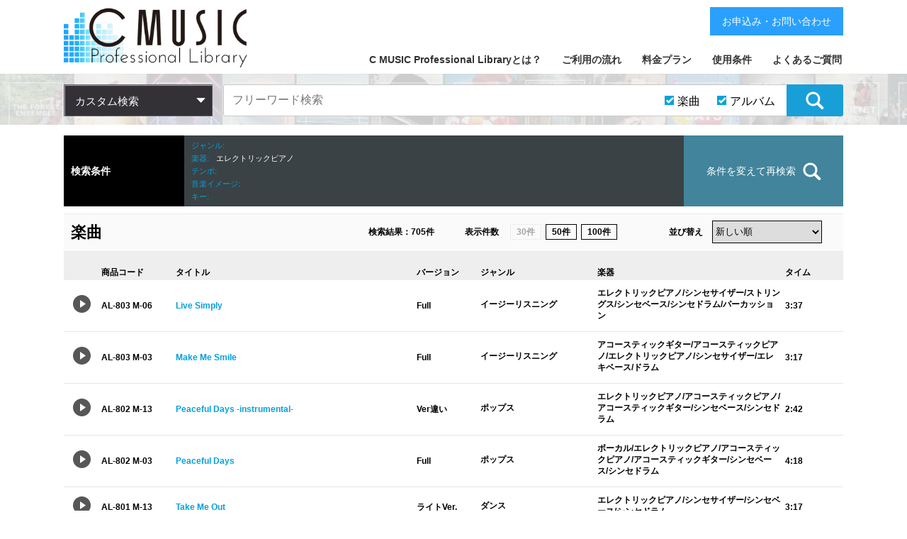

--- FILE ---
content_type: text/html; charset=utf-8
request_url: https://cmusic.jp/sounds/result?front_search_form%5Binstrument_ids%5D=10&front_search_form%5Bitem_limit%5D=&front_search_form%5Bpage%5D=5&front_search_form%5Bsound_item_flag%5D=1&front_search_form%5Bsound_title_flag%5D=1
body_size: 109401
content:
<!DOCTYPE html>
<html lang="ja">
  <head>
    <meta charset="utf-8">
    <meta http-equiv="X-UA-Compatible" content="IE=edge">
    <meta name="viewport" content="width=device-width,initial-scale=1.0,minimum-scale=1.0,maximum-scale=1.0,user-scalable=no">
    <meta name="description" content="商用利用OKな著作権フリーBGM・効果音が1万曲以上。高品質プロ仕様(生演奏)・安全な権利管理(自社制作)・お客様安心サポート。" />
    <meta name="Keywords" content="著作権フリー,ロイヤリティフリー,音楽,BGM,効果音,SE,素材,業務用,ライブラリー,ハイクオリティ,試聴,CD,シーミュージック,CMUSIC" />
    <title>検索結果｜C MUSIC Professional Library(シーミュージックプロフェッショナルライブラリー)</title>
    <meta name="csrf-param" content="authenticity_token" />
<meta name="csrf-token" content="el1kl6GCfJUQPAwLl0ZKc0FoZ/dincrphaxFo/v4jnZLvAinCXZu6U1+Sp3HwnbU5ywd9eH6ichtEvK5pt/BbQ==" />

    <!-- Le HTML5 shim, for IE6-8 support of HTML elements -->
    <!--[if lt IE 9]>
      <script src="//cdnjs.cloudflare.com/ajax/libs/html5shiv/3.6.1/html5shiv.js" type="text/javascript"></script>
      <script src="//cdnjs.cloudflare.com/ajax/libs/respond.js/1.3.0/respond.js" type="text/javascript"></script>
    <![endif]-->

    <link rel="stylesheet" media="all" href="/assets/application-3349394913636a677f44d84b0146136bc1f42aee864d8f33ff9b6e78933c309c.css" />

    <!-- For third-generation iPad with high-resolution Retina display: -->
    <!-- Size should be 144 x 144 pixels -->
    <link rel="apple-touch-icon-precomposed" type="image/vnd.microsoft.icon" href="/assets/favicon-96ceede7e0eb720b2fdd8c50b207d51012fc56d285fac4cc13f26820edc1eb38.ico" sizes="144x144" />

    <!-- For iPhone with high-resolution Retina display: -->
    <!-- Size should be 114 x 114 pixels -->
    <link rel="apple-touch-icon-precomposed" type="image/vnd.microsoft.icon" href="/assets/favicon-96ceede7e0eb720b2fdd8c50b207d51012fc56d285fac4cc13f26820edc1eb38.ico" sizes="114x114" />

    <!-- For first- and second-generation iPad: -->
    <!-- Size should be 72 x 72 pixels -->
    <link rel="apple-touch-icon-precomposed" type="image/vnd.microsoft.icon" href="/assets/favicon-96ceede7e0eb720b2fdd8c50b207d51012fc56d285fac4cc13f26820edc1eb38.ico" sizes="72x72" />

    <!-- For non-Retina iPhone, iPod Touch, and Android 2.1+ devices: -->
    <!-- Size should be 57 x 57 pixels -->
    <link rel="apple-touch-icon-precomposed" type="image/vnd.microsoft.icon" href="/assets/favicon-96ceede7e0eb720b2fdd8c50b207d51012fc56d285fac4cc13f26820edc1eb38.ico" />

    <!-- For all other devices -->
    <!-- Size should be 32 x 32 pixels -->
    <link rel="shortcut icon" type="image/x-icon" href="/assets/favicon-96ceede7e0eb720b2fdd8c50b207d51012fc56d285fac4cc13f26820edc1eb38.ico" />
    <script src="/assets/application-1db85bc7b7af26c72f202cfbd1145602e9251b5261874bd9e692168d92c2c079.js"></script>

<!-- Global site tag (gtag.js) - Google Analytics -->
<script async src="https://www.googletagmanager.com/gtag/js?id=G-W2DEY37LTZ"></script>
<script async src="https://www.googletagmanager.com/gtag/js?id=G-JHB4BW8Z7K"></script>
<script async src="https://www.googletagmanager.com/gtag/js?id=GT-KFHGZ8D"></script>
<script async src="https://www.googletagmanager.com/gtag/js?id=GT-PJSW8NC"></script>
<script>
  window.dataLayer = window.dataLayer || [];
  function gtag(){dataLayer.push(arguments);}
  gtag('js', new Date());
  gtag('config', 'G-W2DEY37LTZ');
  gtag('config', 'G-JHB4BW8Z7K');
  gtag('config', 'GT-KFHGZ8D');
  gtag('config', 'GT-PJSW8NC');
</script>

    <link rel="stylesheet" href="https://use.fontawesome.com/releases/v5.6.3/css/all.css">
  </head>
  <body class="bg_01">

    <!-- <div class="overlay" style="display:none;"></div> -->
    <header class="mainHeader">

      <article class="contents">
        <h1 class="titleLogo">
          <a href="/">
            <img src="/assets/front/img_brand_logo-4042717bc6643fb9bce7e8e59a8a8cce9ddf464a19f76c7ed9a7ce1e071c0dd2.png" alt="Img brand logo" />
</a>        </h1>
        <nav class="mainNav">
          <div class="btn_spMenu">
            <img class="btn_open" src="/assets/front/img_hamburger_menu-4cbce124b6cd172a9e295e2f9722077c3aa32d344201f2291d67125d7a50fb37.png" alt="Img hamburger menu" /><img class="btn_close" src="/assets/front/img_hamburger_close-cac266f8ea9a948223526a8f7e537f9a8b8f9268a01c952e043eb1456637ab48.png" alt="Img hamburger close" />
          </div>
          <ul>
            <li><a href="/support/whats">C MUSIC Professional Libraryとは？</a></li>
            <li><a href="/support/flow">ご利用の流れ</a></li>
            <li><a href="/support/price">料金プラン</a></li>
            <li><a href="/support/terms">使用条件</a></li>
            <li><a href="/support/faq">よくあるご質問</a></li>
            <li class="spOnly">
              <ul>
                <li><a href="/support/law">特定商取引法に基づく表記</a></li>
                <li><a target="_blank" href="https://www.cmusic.co.jp/privacy_policy.html">個人情報保護方針</a></li>
                <li><a target="_blank" href="https://www.cmusic.co.jp/corp.html">会社概要</a></li>
                <li><a href="/uploads/rd/rd_001a.html">お申込み・お問い合わせ</a></li>
              </ul>
            </li>
          </ul>
          <a class="btn btn_contactUs pcOnly" href="/uploads/rd/rd_001a.html">お申込み・お問い合わせ</a>
        </nav>
      </article>

      <nav class="category_search">
        <div class="contents">
          <div class="console_category_search">
            <span>カスタム検索</span>
            <ul class="console_class01">
              <li>
                <a href="#">カテゴリーで探す</a>
                <ul class="console_class02">
                  <li>
                    <a href="">ジャンル</a>
                    <ul class="console_class03">
                        <li>
                          <a href="/sounds/result?front_search_form%5Bgenre_ids%5D=1&amp;front_search_form%5Bsound_item_flag%5D=1&amp;front_search_form%5Bsound_title_flag%5D=1">
                            フュージョン<span>[1177]</span>
</a>                        </li>
                        <li>
                          <a href="/sounds/result?front_search_form%5Bgenre_ids%5D=2&amp;front_search_form%5Bsound_item_flag%5D=1&amp;front_search_form%5Bsound_title_flag%5D=1">
                            イージーリスニング<span>[2365]</span>
</a>                        </li>
                        <li>
                          <a href="/sounds/result?front_search_form%5Bgenre_ids%5D=3&amp;front_search_form%5Bsound_item_flag%5D=1&amp;front_search_form%5Bsound_title_flag%5D=1">
                            サントラ(劇伴)<span>[963]</span>
</a>                        </li>
                        <li>
                          <a href="/sounds/result?front_search_form%5Bgenre_ids%5D=4&amp;front_search_form%5Bsound_item_flag%5D=1&amp;front_search_form%5Bsound_title_flag%5D=1">
                            テクノ<span>[717]</span>
</a>                        </li>
                        <li>
                          <a href="/sounds/result?front_search_form%5Bgenre_ids%5D=5&amp;front_search_form%5Bsound_item_flag%5D=1&amp;front_search_form%5Bsound_title_flag%5D=1">
                            ロック<span>[582]</span>
</a>                        </li>
                        <li>
                          <a href="/sounds/result?front_search_form%5Bgenre_ids%5D=7&amp;front_search_form%5Bsound_item_flag%5D=1&amp;front_search_form%5Bsound_title_flag%5D=1">
                            クラシック<span>[460]</span>
</a>                        </li>
                        <li>
                          <a href="/sounds/result?front_search_form%5Bgenre_ids%5D=8&amp;front_search_form%5Bsound_item_flag%5D=1&amp;front_search_form%5Bsound_title_flag%5D=1">
                            ポップス<span>[693]</span>
</a>                        </li>
                        <li>
                          <a href="/sounds/result?front_search_form%5Bgenre_ids%5D=9&amp;front_search_form%5Bsound_item_flag%5D=1&amp;front_search_form%5Bsound_title_flag%5D=1">
                            カントリー<span>[28]</span>
</a>                        </li>
                        <li>
                          <a href="/sounds/result?front_search_form%5Bgenre_ids%5D=6&amp;front_search_form%5Bsound_item_flag%5D=1&amp;front_search_form%5Bsound_title_flag%5D=1">
                            効果音(SE)<span>[686]</span>
</a>                        </li>
                        <li>
                          <a href="/sounds/result?front_search_form%5Bgenre_ids%5D=10&amp;front_search_form%5Bsound_item_flag%5D=1&amp;front_search_form%5Bsound_title_flag%5D=1">
                            ジングル(ME)<span>[335]</span>
</a>                        </li>
                        <li>
                          <a href="/sounds/result?front_search_form%5Bgenre_ids%5D=11&amp;front_search_form%5Bsound_item_flag%5D=1&amp;front_search_form%5Bsound_title_flag%5D=1">
                            和風<span>[449]</span>
</a>                        </li>
                        <li>
                          <a href="/sounds/result?front_search_form%5Bgenre_ids%5D=17&amp;front_search_form%5Bsound_item_flag%5D=1&amp;front_search_form%5Bsound_title_flag%5D=1">
                            日本風<span>[177]</span>
</a>                        </li>
                        <li>
                          <a href="/sounds/result?front_search_form%5Bgenre_ids%5D=12&amp;front_search_form%5Bsound_item_flag%5D=1&amp;front_search_form%5Bsound_title_flag%5D=1">
                            ワールドミュージック<span>[189]</span>
</a>                        </li>
                        <li>
                          <a href="/sounds/result?front_search_form%5Bgenre_ids%5D=13&amp;front_search_form%5Bsound_item_flag%5D=1&amp;front_search_form%5Bsound_title_flag%5D=1">
                            環境音楽<span>[131]</span>
</a>                        </li>
                        <li>
                          <a href="/sounds/result?front_search_form%5Bgenre_ids%5D=14&amp;front_search_form%5Bsound_item_flag%5D=1&amp;front_search_form%5Bsound_title_flag%5D=1">
                            ポピュラー<span>[40]</span>
</a>                        </li>
                        <li>
                          <a href="/sounds/result?front_search_form%5Bgenre_ids%5D=15&amp;front_search_form%5Bsound_item_flag%5D=1&amp;front_search_form%5Bsound_title_flag%5D=1">
                            ジャズ<span>[168]</span>
</a>                        </li>
                        <li>
                          <a href="/sounds/result?front_search_form%5Bgenre_ids%5D=16&amp;front_search_form%5Bsound_item_flag%5D=1&amp;front_search_form%5Bsound_title_flag%5D=1">
                            ファンク<span>[47]</span>
</a>                        </li>
                        <li>
                          <a href="/sounds/result?front_search_form%5Bgenre_ids%5D=18&amp;front_search_form%5Bsound_item_flag%5D=1&amp;front_search_form%5Bsound_title_flag%5D=1">
                            ソウル<span>[49]</span>
</a>                        </li>
                        <li>
                          <a href="/sounds/result?front_search_form%5Bgenre_ids%5D=19&amp;front_search_form%5Bsound_item_flag%5D=1&amp;front_search_form%5Bsound_title_flag%5D=1">
                            ラテン<span>[98]</span>
</a>                        </li>
                        <li>
                          <a href="/sounds/result?front_search_form%5Bgenre_ids%5D=20&amp;front_search_form%5Bsound_item_flag%5D=1&amp;front_search_form%5Bsound_title_flag%5D=1">
                            ダンス<span>[208]</span>
</a>                        </li>
                        <li>
                          <a href="/sounds/result?front_search_form%5Bgenre_ids%5D=21&amp;front_search_form%5Bsound_item_flag%5D=1&amp;front_search_form%5Bsound_title_flag%5D=1">
                            ボサノバ<span>[95]</span>
</a>                        </li>
                        <li>
                          <a href="/sounds/result?front_search_form%5Bgenre_ids%5D=22&amp;front_search_form%5Bsound_item_flag%5D=1&amp;front_search_form%5Bsound_title_flag%5D=1">
                            ロックンロール<span>[59]</span>
</a>                        </li>
                        <li>
                          <a href="/sounds/result?front_search_form%5Bgenre_ids%5D=23&amp;front_search_form%5Bsound_item_flag%5D=1&amp;front_search_form%5Bsound_title_flag%5D=1">
                            アンビエント<span>[78]</span>
</a>                        </li>
                        <li>
                          <a href="/sounds/result?front_search_form%5Bgenre_ids%5D=24&amp;front_search_form%5Bsound_item_flag%5D=1&amp;front_search_form%5Bsound_title_flag%5D=1">
                            バラエティ<span>[114]</span>
</a>                        </li>
                        <li>
                          <a href="/sounds/result?front_search_form%5Bgenre_ids%5D=25&amp;front_search_form%5Bsound_item_flag%5D=1&amp;front_search_form%5Bsound_title_flag%5D=1">
                            ブルース<span>[13]</span>
</a>                        </li>
                        <li>
                          <a href="/sounds/result?front_search_form%5Bgenre_ids%5D=26&amp;front_search_form%5Bsound_item_flag%5D=1&amp;front_search_form%5Bsound_title_flag%5D=1">
                            ヒップホップ<span>[51]</span>
</a>                        </li>
                        <li>
                          <a href="/sounds/result?front_search_form%5Bgenre_ids%5D=27&amp;front_search_form%5Bsound_item_flag%5D=1&amp;front_search_form%5Bsound_title_flag%5D=1">
                            キッズ<span>[101]</span>
</a>                        </li>
                        <li>
                          <a href="/sounds/result?front_search_form%5Bgenre_ids%5D=28&amp;front_search_form%5Bsound_item_flag%5D=1&amp;front_search_form%5Bsound_title_flag%5D=1">
                            ニュース<span>[40]</span>
</a>                        </li>
                        <li>
                          <a href="/sounds/result?front_search_form%5Bgenre_ids%5D=29&amp;front_search_form%5Bsound_item_flag%5D=1&amp;front_search_form%5Bsound_title_flag%5D=1">
                            トランス<span>[60]</span>
</a>                        </li>
                        <li>
                          <a href="/sounds/result?front_search_form%5Bgenre_ids%5D=30&amp;front_search_form%5Bsound_item_flag%5D=1&amp;front_search_form%5Bsound_title_flag%5D=1">
                            スカ<span>[58]</span>
</a>                        </li>
                        <li>
                          <a href="/sounds/result?front_search_form%5Bgenre_ids%5D=31&amp;front_search_form%5Bsound_item_flag%5D=1&amp;front_search_form%5Bsound_title_flag%5D=1">
                            SF<span>[49]</span>
</a>                        </li>
                        <li>
                          <a href="/sounds/result?front_search_form%5Bgenre_ids%5D=33&amp;front_search_form%5Bsound_item_flag%5D=1&amp;front_search_form%5Bsound_title_flag%5D=1">
                            サンバ<span>[36]</span>
</a>                        </li>
                        <li>
                          <a href="/sounds/result?front_search_form%5Bgenre_ids%5D=34&amp;front_search_form%5Bsound_item_flag%5D=1&amp;front_search_form%5Bsound_title_flag%5D=1">
                            レゲエ<span>[24]</span>
</a>                        </li>
                        <li>
                          <a href="/sounds/result?front_search_form%5Bgenre_ids%5D=35&amp;front_search_form%5Bsound_item_flag%5D=1&amp;front_search_form%5Bsound_title_flag%5D=1">
                            マーチ<span>[13]</span>
</a>                        </li>
                        <li>
                          <a href="/sounds/result?front_search_form%5Bgenre_ids%5D=36&amp;front_search_form%5Bsound_item_flag%5D=1&amp;front_search_form%5Bsound_title_flag%5D=1">
                            童謡<span>[32]</span>
</a>                        </li>
                        <li>
                          <a href="/sounds/result?front_search_form%5Bgenre_ids%5D=37&amp;front_search_form%5Bsound_item_flag%5D=1&amp;front_search_form%5Bsound_title_flag%5D=1">
                            行事･式典<span>[26]</span>
</a>                        </li>
                        <li>
                          <a href="/sounds/result?front_search_form%5Bgenre_ids%5D=38&amp;front_search_form%5Bsound_item_flag%5D=1&amp;front_search_form%5Bsound_title_flag%5D=1">
                            ドキュメンタリー<span>[80]</span>
</a>                        </li>
                        <li>
                          <a href="/sounds/result?front_search_form%5Bgenre_ids%5D=39&amp;front_search_form%5Bsound_item_flag%5D=1&amp;front_search_form%5Bsound_title_flag%5D=1">
                            ブリッジ<span>[27]</span>
</a>                        </li>
                        <li>
                          <a href="/sounds/result?front_search_form%5Bgenre_ids%5D=40&amp;front_search_form%5Bsound_item_flag%5D=1&amp;front_search_form%5Bsound_title_flag%5D=1">
                            コメディ<span>[25]</span>
</a>                        </li>
                        <li>
                          <a href="/sounds/result?front_search_form%5Bgenre_ids%5D=41&amp;front_search_form%5Bsound_item_flag%5D=1&amp;front_search_form%5Bsound_title_flag%5D=1">
                            バラード<span>[20]</span>
</a>                        </li>
                        <li>
                          <a href="/sounds/result?front_search_form%5Bgenre_ids%5D=43&amp;front_search_form%5Bsound_item_flag%5D=1&amp;front_search_form%5Bsound_title_flag%5D=1">
                            サスペンス<span>[19]</span>
</a>                        </li>
                        <li>
                          <a href="/sounds/result?front_search_form%5Bgenre_ids%5D=44&amp;front_search_form%5Bsound_item_flag%5D=1&amp;front_search_form%5Bsound_title_flag%5D=1">
                            現代音楽<span>[16]</span>
</a>                        </li>
                        <li>
                          <a href="/sounds/result?front_search_form%5Bgenre_ids%5D=45&amp;front_search_form%5Bsound_item_flag%5D=1&amp;front_search_form%5Bsound_title_flag%5D=1">
                            ハードロック<span>[3]</span>
</a>                        </li>
                        <li>
                          <a href="/sounds/result?front_search_form%5Bgenre_ids%5D=46&amp;front_search_form%5Bsound_item_flag%5D=1&amp;front_search_form%5Bsound_title_flag%5D=1">
                            プログレッシブロック<span>[6]</span>
</a>                        </li>
                        <li>
                          <a href="/sounds/result?front_search_form%5Bgenre_ids%5D=47&amp;front_search_form%5Bsound_item_flag%5D=1&amp;front_search_form%5Bsound_title_flag%5D=1">
                            ゴスペル<span>[2]</span>
</a>                        </li>
                        <li>
                          <a href="/sounds/result?front_search_form%5Bgenre_ids%5D=49&amp;front_search_form%5Bsound_item_flag%5D=1&amp;front_search_form%5Bsound_title_flag%5D=1">
                            アニメ<span>[4]</span>
</a>                        </li>
                        <li>
                          <a href="/sounds/result?front_search_form%5Bgenre_ids%5D=50&amp;front_search_form%5Bsound_item_flag%5D=1&amp;front_search_form%5Bsound_title_flag%5D=1">
                            フラメンコ<span>[8]</span>
</a>                        </li>
                        <li>
                          <a href="/sounds/result?front_search_form%5Bgenre_ids%5D=51&amp;front_search_form%5Bsound_item_flag%5D=1&amp;front_search_form%5Bsound_title_flag%5D=1">
                            ドゥーワップ<span>[2]</span>
</a>                        </li>
                        <li>
                          <a href="/sounds/result?front_search_form%5Bgenre_ids%5D=52&amp;front_search_form%5Bsound_item_flag%5D=1&amp;front_search_form%5Bsound_title_flag%5D=1">
                            ブラスバンド<span>[1]</span>
</a>                        </li>
                        <li>
                          <a href="/sounds/result?front_search_form%5Bgenre_ids%5D=53&amp;front_search_form%5Bsound_item_flag%5D=1&amp;front_search_form%5Bsound_title_flag%5D=1">
                            ワルツ<span>[3]</span>
</a>                        </li>
                        <li>
                          <a href="/sounds/result?front_search_form%5Bgenre_ids%5D=54&amp;front_search_form%5Bsound_item_flag%5D=1&amp;front_search_form%5Bsound_title_flag%5D=1">
                            ハウス<span>[4]</span>
</a>                        </li>
                        <li>
                          <a href="/sounds/result?front_search_form%5Bgenre_ids%5D=55&amp;front_search_form%5Bsound_item_flag%5D=1&amp;front_search_form%5Bsound_title_flag%5D=1">
                            ロカビリー<span>[0]</span>
</a>                        </li>
                        <li>
                          <a href="/sounds/result?front_search_form%5Bgenre_ids%5D=32&amp;front_search_form%5Bsound_item_flag%5D=1&amp;front_search_form%5Bsound_title_flag%5D=1">
                            ラグタイム<span>[4]</span>
</a>                        </li>
                        <li>
                          <a href="/sounds/result?front_search_form%5Bgenre_ids%5D=56&amp;front_search_form%5Bsound_item_flag%5D=1&amp;front_search_form%5Bsound_title_flag%5D=1">
                            雅楽<span>[6]</span>
</a>                        </li>
                    </ul>
                  </li>
                  <li>
                    <a href="">イメージ</a>
                    <ul class="console_class03">
                        <li>
                          <a href="/sounds/result?front_search_form%5Bimage_ids%5D=1&amp;front_search_form%5Bsound_item_flag%5D=1&amp;front_search_form%5Bsound_title_flag%5D=1">
                            軽快<span>[1890]</span>
</a>                        </li>
                        <li>
                          <a href="/sounds/result?front_search_form%5Bimage_ids%5D=2&amp;front_search_form%5Bsound_item_flag%5D=1&amp;front_search_form%5Bsound_title_flag%5D=1">
                            広がり<span>[1830]</span>
</a>                        </li>
                        <li>
                          <a href="/sounds/result?front_search_form%5Bimage_ids%5D=3&amp;front_search_form%5Bsound_item_flag%5D=1&amp;front_search_form%5Bsound_title_flag%5D=1">
                            爽やか<span>[1406]</span>
</a>                        </li>
                        <li>
                          <a href="/sounds/result?front_search_form%5Bimage_ids%5D=4&amp;front_search_form%5Bsound_item_flag%5D=1&amp;front_search_form%5Bsound_title_flag%5D=1">
                            哀愁<span>[1091]</span>
</a>                        </li>
                        <li>
                          <a href="/sounds/result?front_search_form%5Bimage_ids%5D=5&amp;front_search_form%5Bsound_item_flag%5D=1&amp;front_search_form%5Bsound_title_flag%5D=1">
                            都会的<span>[746]</span>
</a>                        </li>
                        <li>
                          <a href="/sounds/result?front_search_form%5Bimage_ids%5D=6&amp;front_search_form%5Bsound_item_flag%5D=1&amp;front_search_form%5Bsound_title_flag%5D=1">
                            未来<span>[905]</span>
</a>                        </li>
                        <li>
                          <a href="/sounds/result?front_search_form%5Bimage_ids%5D=7&amp;front_search_form%5Bsound_item_flag%5D=1&amp;front_search_form%5Bsound_title_flag%5D=1">
                            明るい<span>[918]</span>
</a>                        </li>
                        <li>
                          <a href="/sounds/result?front_search_form%5Bimage_ids%5D=8&amp;front_search_form%5Bsound_item_flag%5D=1&amp;front_search_form%5Bsound_title_flag%5D=1">
                            陰り<span>[341]</span>
</a>                        </li>
                        <li>
                          <a href="/sounds/result?front_search_form%5Bimage_ids%5D=9&amp;front_search_form%5Bsound_item_flag%5D=1&amp;front_search_form%5Bsound_title_flag%5D=1">
                            幻想的<span>[725]</span>
</a>                        </li>
                        <li>
                          <a href="/sounds/result?front_search_form%5Bimage_ids%5D=10&amp;front_search_form%5Bsound_item_flag%5D=1&amp;front_search_form%5Bsound_title_flag%5D=1">
                            希望<span>[868]</span>
</a>                        </li>
                        <li>
                          <a href="/sounds/result?front_search_form%5Bimage_ids%5D=11&amp;front_search_form%5Bsound_item_flag%5D=1&amp;front_search_form%5Bsound_title_flag%5D=1">
                            雄大<span>[413]</span>
</a>                        </li>
                        <li>
                          <a href="/sounds/result?front_search_form%5Bimage_ids%5D=12&amp;front_search_form%5Bsound_item_flag%5D=1&amp;front_search_form%5Bsound_title_flag%5D=1">
                            スピード感<span>[468]</span>
</a>                        </li>
                        <li>
                          <a href="/sounds/result?front_search_form%5Bimage_ids%5D=13&amp;front_search_form%5Bsound_item_flag%5D=1&amp;front_search_form%5Bsound_title_flag%5D=1">
                            自然<span>[341]</span>
</a>                        </li>
                        <li>
                          <a href="/sounds/result?front_search_form%5Bimage_ids%5D=14&amp;front_search_form%5Bsound_item_flag%5D=1&amp;front_search_form%5Bsound_title_flag%5D=1">
                            元気<span>[436]</span>
</a>                        </li>
                        <li>
                          <a href="/sounds/result?front_search_form%5Bimage_ids%5D=15&amp;front_search_form%5Bsound_item_flag%5D=1&amp;front_search_form%5Bsound_title_flag%5D=1">
                            楽しい<span>[568]</span>
</a>                        </li>
                        <li>
                          <a href="/sounds/result?front_search_form%5Bimage_ids%5D=16&amp;front_search_form%5Bsound_item_flag%5D=1&amp;front_search_form%5Bsound_title_flag%5D=1">
                            優しさ<span>[537]</span>
</a>                        </li>
                        <li>
                          <a href="/sounds/result?front_search_form%5Bimage_ids%5D=17&amp;front_search_form%5Bsound_item_flag%5D=1&amp;front_search_form%5Bsound_title_flag%5D=1">
                            スリル<span>[252]</span>
</a>                        </li>
                        <li>
                          <a href="/sounds/result?front_search_form%5Bimage_ids%5D=18&amp;front_search_form%5Bsound_item_flag%5D=1&amp;front_search_form%5Bsound_title_flag%5D=1">
                            夢<span>[416]</span>
</a>                        </li>
                        <li>
                          <a href="/sounds/result?front_search_form%5Bimage_ids%5D=19&amp;front_search_form%5Bsound_item_flag%5D=1&amp;front_search_form%5Bsound_title_flag%5D=1">
                            事件<span>[210]</span>
</a>                        </li>
                        <li>
                          <a href="/sounds/result?front_search_form%5Bimage_ids%5D=20&amp;front_search_form%5Bsound_item_flag%5D=1&amp;front_search_form%5Bsound_title_flag%5D=1">
                            ワイルド<span>[164]</span>
</a>                        </li>
                        <li>
                          <a href="/sounds/result?front_search_form%5Bimage_ids%5D=21&amp;front_search_form%5Bsound_item_flag%5D=1&amp;front_search_form%5Bsound_title_flag%5D=1">
                            旅<span>[379]</span>
</a>                        </li>
                        <li>
                          <a href="/sounds/result?front_search_form%5Bimage_ids%5D=22&amp;front_search_form%5Bsound_item_flag%5D=1&amp;front_search_form%5Bsound_title_flag%5D=1">
                            愛情<span>[351]</span>
</a>                        </li>
                        <li>
                          <a href="/sounds/result?front_search_form%5Bimage_ids%5D=23&amp;front_search_form%5Bsound_item_flag%5D=1&amp;front_search_form%5Bsound_title_flag%5D=1">
                            歴史<span>[406]</span>
</a>                        </li>
                        <li>
                          <a href="/sounds/result?front_search_form%5Bimage_ids%5D=24&amp;front_search_form%5Bsound_item_flag%5D=1&amp;front_search_form%5Bsound_title_flag%5D=1">
                            思い出<span>[459]</span>
</a>                        </li>
                        <li>
                          <a href="/sounds/result?front_search_form%5Bimage_ids%5D=25&amp;front_search_form%5Bsound_item_flag%5D=1&amp;front_search_form%5Bsound_title_flag%5D=1">
                            テクノロジー<span>[441]</span>
</a>                        </li>
                        <li>
                          <a href="/sounds/result?front_search_form%5Bimage_ids%5D=26&amp;front_search_form%5Bsound_item_flag%5D=1&amp;front_search_form%5Bsound_title_flag%5D=1">
                            勇気<span>[200]</span>
</a>                        </li>
                        <li>
                          <a href="/sounds/result?front_search_form%5Bimage_ids%5D=27&amp;front_search_form%5Bsound_item_flag%5D=1&amp;front_search_form%5Bsound_title_flag%5D=1">
                            優雅<span>[399]</span>
</a>                        </li>
                        <li>
                          <a href="/sounds/result?front_search_form%5Bimage_ids%5D=28&amp;front_search_form%5Bsound_item_flag%5D=1&amp;front_search_form%5Bsound_title_flag%5D=1">
                            大自然<span>[181]</span>
</a>                        </li>
                        <li>
                          <a href="/sounds/result?front_search_form%5Bimage_ids%5D=29&amp;front_search_form%5Bsound_item_flag%5D=1&amp;front_search_form%5Bsound_title_flag%5D=1">
                            伝統<span>[457]</span>
</a>                        </li>
                        <li>
                          <a href="/sounds/result?front_search_form%5Bimage_ids%5D=30&amp;front_search_form%5Bsound_item_flag%5D=1&amp;front_search_form%5Bsound_title_flag%5D=1">
                            コミカル<span>[267]</span>
</a>                        </li>
                        <li>
                          <a href="/sounds/result?front_search_form%5Bimage_ids%5D=31&amp;front_search_form%5Bsound_item_flag%5D=1&amp;front_search_form%5Bsound_title_flag%5D=1">
                            孤独<span>[140]</span>
</a>                        </li>
                        <li>
                          <a href="/sounds/result?front_search_form%5Bimage_ids%5D=32&amp;front_search_form%5Bsound_item_flag%5D=1&amp;front_search_form%5Bsound_title_flag%5D=1">
                            運命<span>[206]</span>
</a>                        </li>
                        <li>
                          <a href="/sounds/result?front_search_form%5Bimage_ids%5D=33&amp;front_search_form%5Bsound_item_flag%5D=1&amp;front_search_form%5Bsound_title_flag%5D=1">
                            子供<span>[311]</span>
</a>                        </li>
                        <li>
                          <a href="/sounds/result?front_search_form%5Bimage_ids%5D=34&amp;front_search_form%5Bsound_item_flag%5D=1&amp;front_search_form%5Bsound_title_flag%5D=1">
                            流れ<span>[289]</span>
</a>                        </li>
                        <li>
                          <a href="/sounds/result?front_search_form%5Bimage_ids%5D=35&amp;front_search_form%5Bsound_item_flag%5D=1&amp;front_search_form%5Bsound_title_flag%5D=1">
                            レジャー<span>[248]</span>
</a>                        </li>
                        <li>
                          <a href="/sounds/result?front_search_form%5Bimage_ids%5D=36&amp;front_search_form%5Bsound_item_flag%5D=1&amp;front_search_form%5Bsound_title_flag%5D=1">
                            輝き<span>[315]</span>
</a>                        </li>
                        <li>
                          <a href="/sounds/result?front_search_form%5Bimage_ids%5D=37&amp;front_search_form%5Bsound_item_flag%5D=1&amp;front_search_form%5Bsound_title_flag%5D=1">
                            華麗<span>[304]</span>
</a>                        </li>
                        <li>
                          <a href="/sounds/result?front_search_form%5Bimage_ids%5D=38&amp;front_search_form%5Bsound_item_flag%5D=1&amp;front_search_form%5Bsound_title_flag%5D=1">
                            楽しさ<span>[295]</span>
</a>                        </li>
                        <li>
                          <a href="/sounds/result?front_search_form%5Bimage_ids%5D=39&amp;front_search_form%5Bsound_item_flag%5D=1&amp;front_search_form%5Bsound_title_flag%5D=1">
                            誠実<span>[217]</span>
</a>                        </li>
                        <li>
                          <a href="/sounds/result?front_search_form%5Bimage_ids%5D=40&amp;front_search_form%5Bsound_item_flag%5D=1&amp;front_search_form%5Bsound_title_flag%5D=1">
                            重厚感<span>[133]</span>
</a>                        </li>
                        <li>
                          <a href="/sounds/result?front_search_form%5Bimage_ids%5D=41&amp;front_search_form%5Bsound_item_flag%5D=1&amp;front_search_form%5Bsound_title_flag%5D=1">
                            軽やか<span>[472]</span>
</a>                        </li>
                        <li>
                          <a href="/sounds/result?front_search_form%5Bimage_ids%5D=42&amp;front_search_form%5Bsound_item_flag%5D=1&amp;front_search_form%5Bsound_title_flag%5D=1">
                            未知<span>[88]</span>
</a>                        </li>
                        <li>
                          <a href="/sounds/result?front_search_form%5Bimage_ids%5D=43&amp;front_search_form%5Bsound_item_flag%5D=1&amp;front_search_form%5Bsound_title_flag%5D=1">
                            浮遊感<span>[194]</span>
</a>                        </li>
                        <li>
                          <a href="/sounds/result?front_search_form%5Bimage_ids%5D=44&amp;front_search_form%5Bsound_item_flag%5D=1&amp;front_search_form%5Bsound_title_flag%5D=1">
                            平和<span>[240]</span>
</a>                        </li>
                        <li>
                          <a href="/sounds/result?front_search_form%5Bimage_ids%5D=45&amp;front_search_form%5Bsound_item_flag%5D=1&amp;front_search_form%5Bsound_title_flag%5D=1">
                            情熱<span>[247]</span>
</a>                        </li>
                        <li>
                          <a href="/sounds/result?front_search_form%5Bimage_ids%5D=46&amp;front_search_form%5Bsound_item_flag%5D=1&amp;front_search_form%5Bsound_title_flag%5D=1">
                            切なさ<span>[318]</span>
</a>                        </li>
                        <li>
                          <a href="/sounds/result?front_search_form%5Bimage_ids%5D=47&amp;front_search_form%5Bsound_item_flag%5D=1&amp;front_search_form%5Bsound_title_flag%5D=1">
                            穏やか<span>[465]</span>
</a>                        </li>
                        <li>
                          <a href="/sounds/result?front_search_form%5Bimage_ids%5D=48&amp;front_search_form%5Bsound_item_flag%5D=1&amp;front_search_form%5Bsound_title_flag%5D=1">
                            情報<span>[221]</span>
</a>                        </li>
                        <li>
                          <a href="/sounds/result?front_search_form%5Bimage_ids%5D=49&amp;front_search_form%5Bsound_item_flag%5D=1&amp;front_search_form%5Bsound_title_flag%5D=1">
                            ピュア<span>[215]</span>
</a>                        </li>
                        <li>
                          <a href="/sounds/result?front_search_form%5Bimage_ids%5D=50&amp;front_search_form%5Bsound_item_flag%5D=1&amp;front_search_form%5Bsound_title_flag%5D=1">
                            懐かしさ<span>[310]</span>
</a>                        </li>
                        <li>
                          <a href="/sounds/result?front_search_form%5Bimage_ids%5D=51&amp;front_search_form%5Bsound_item_flag%5D=1&amp;front_search_form%5Bsound_title_flag%5D=1">
                            家族<span>[259]</span>
</a>                        </li>
                        <li>
                          <a href="/sounds/result?front_search_form%5Bimage_ids%5D=52&amp;front_search_form%5Bsound_item_flag%5D=1&amp;front_search_form%5Bsound_title_flag%5D=1">
                            仲間<span>[236]</span>
</a>                        </li>
                        <li>
                          <a href="/sounds/result?front_search_form%5Bimage_ids%5D=53&amp;front_search_form%5Bsound_item_flag%5D=1&amp;front_search_form%5Bsound_title_flag%5D=1">
                            不安<span>[159]</span>
</a>                        </li>
                        <li>
                          <a href="/sounds/result?front_search_form%5Bimage_ids%5D=54&amp;front_search_form%5Bsound_item_flag%5D=1&amp;front_search_form%5Bsound_title_flag%5D=1">
                            明るさ<span>[172]</span>
</a>                        </li>
                    </ul>
                  </li>
                  <li>
                    <a href="">楽器</a>
                    <ul class="console_class03">
                        <li>
                          <a href="/sounds/result?front_search_form%5Binstrument_ids%5D=1&amp;front_search_form%5Bsound_item_flag%5D=1&amp;front_search_form%5Bsound_title_flag%5D=1">
                            シンセサイザー<span>[4377]</span>
</a>                        </li>
                        <li>
                          <a href="/sounds/result?front_search_form%5Binstrument_ids%5D=2&amp;front_search_form%5Bsound_item_flag%5D=1&amp;front_search_form%5Bsound_title_flag%5D=1">
                            エレキギター<span>[1930]</span>
</a>                        </li>
                        <li>
                          <a href="/sounds/result?front_search_form%5Binstrument_ids%5D=3&amp;front_search_form%5Bsound_item_flag%5D=1&amp;front_search_form%5Bsound_title_flag%5D=1">
                            アコースティックピアノ<span>[2868]</span>
</a>                        </li>
                        <li>
                          <a href="/sounds/result?front_search_form%5Binstrument_ids%5D=4&amp;front_search_form%5Bsound_item_flag%5D=1&amp;front_search_form%5Bsound_title_flag%5D=1">
                            ドラム<span>[1473]</span>
</a>                        </li>
                        <li>
                          <a href="/sounds/result?front_search_form%5Binstrument_ids%5D=5&amp;front_search_form%5Bsound_item_flag%5D=1&amp;front_search_form%5Bsound_title_flag%5D=1">
                            ストリングス<span>[1500]</span>
</a>                        </li>
                        <li>
                          <a href="/sounds/result?front_search_form%5Binstrument_ids%5D=6&amp;front_search_form%5Bsound_item_flag%5D=1&amp;front_search_form%5Bsound_title_flag%5D=1">
                            アコースティックギター<span>[1037]</span>
</a>                        </li>
                        <li>
                          <a href="/sounds/result?front_search_form%5Binstrument_ids%5D=7&amp;front_search_form%5Bsound_item_flag%5D=1&amp;front_search_form%5Bsound_title_flag%5D=1">
                            オーケストラ<span>[600]</span>
</a>                        </li>
                        <li>
                          <a href="/sounds/result?front_search_form%5Binstrument_ids%5D=8&amp;front_search_form%5Bsound_item_flag%5D=1&amp;front_search_form%5Bsound_title_flag%5D=1">
                            エレキベース<span>[774]</span>
</a>                        </li>
                        <li>
                          <a href="/sounds/result?front_search_form%5Binstrument_ids%5D=9&amp;front_search_form%5Bsound_item_flag%5D=1&amp;front_search_form%5Bsound_title_flag%5D=1">
                            ブラス<span>[640]</span>
</a>                        </li>
                        <li>
                          <a href="/sounds/result?front_search_form%5Binstrument_ids%5D=10&amp;front_search_form%5Bsound_item_flag%5D=1&amp;front_search_form%5Bsound_title_flag%5D=1">
                            エレクトリックピアノ<span>[705]</span>
</a>                        </li>
                        <li>
                          <a href="/sounds/result?front_search_form%5Binstrument_ids%5D=11&amp;front_search_form%5Bsound_item_flag%5D=1&amp;front_search_form%5Bsound_title_flag%5D=1">
                            パーカッション<span>[716]</span>
</a>                        </li>
                        <li>
                          <a href="/sounds/result?front_search_form%5Binstrument_ids%5D=12&amp;front_search_form%5Bsound_item_flag%5D=1&amp;front_search_form%5Bsound_title_flag%5D=1">
                            フルート<span>[671]</span>
</a>                        </li>
                        <li>
                          <a href="/sounds/result?front_search_form%5Binstrument_ids%5D=13&amp;front_search_form%5Bsound_item_flag%5D=1&amp;front_search_form%5Bsound_title_flag%5D=1">
                            サックス<span>[505]</span>
</a>                        </li>
                        <li>
                          <a href="/sounds/result?front_search_form%5Binstrument_ids%5D=14&amp;front_search_form%5Bsound_item_flag%5D=1&amp;front_search_form%5Bsound_title_flag%5D=1">
                            オルガン<span>[436]</span>
</a>                        </li>
                        <li>
                          <a href="/sounds/result?front_search_form%5Binstrument_ids%5D=15&amp;front_search_form%5Bsound_item_flag%5D=1&amp;front_search_form%5Bsound_title_flag%5D=1">
                            バイオリン<span>[703]</span>
</a>                        </li>
                        <li>
                          <a href="/sounds/result?front_search_form%5Binstrument_ids%5D=16&amp;front_search_form%5Bsound_item_flag%5D=1&amp;front_search_form%5Bsound_title_flag%5D=1">
                            シンセドラム<span>[769]</span>
</a>                        </li>
                        <li>
                          <a href="/sounds/result?front_search_form%5Binstrument_ids%5D=17&amp;front_search_form%5Bsound_item_flag%5D=1&amp;front_search_form%5Bsound_title_flag%5D=1">
                            ボイス<span>[239]</span>
</a>                        </li>
                        <li>
                          <a href="/sounds/result?front_search_form%5Binstrument_ids%5D=18&amp;front_search_form%5Bsound_item_flag%5D=1&amp;front_search_form%5Bsound_title_flag%5D=1">
                            アコースティックベース<span>[398]</span>
</a>                        </li>
                        <li>
                          <a href="/sounds/result?front_search_form%5Binstrument_ids%5D=19&amp;front_search_form%5Bsound_item_flag%5D=1&amp;front_search_form%5Bsound_title_flag%5D=1">
                            トランペット<span>[496]</span>
</a>                        </li>
                        <li>
                          <a href="/sounds/result?front_search_form%5Binstrument_ids%5D=20&amp;front_search_form%5Bsound_item_flag%5D=1&amp;front_search_form%5Bsound_title_flag%5D=1">
                            ハープ<span>[271]</span>
</a>                        </li>
                        <li>
                          <a href="/sounds/result?front_search_form%5Binstrument_ids%5D=21&amp;front_search_form%5Bsound_item_flag%5D=1&amp;front_search_form%5Bsound_title_flag%5D=1">
                            シンセベース<span>[545]</span>
</a>                        </li>
                        <li>
                          <a href="/sounds/result?front_search_form%5Binstrument_ids%5D=22&amp;front_search_form%5Bsound_item_flag%5D=1&amp;front_search_form%5Bsound_title_flag%5D=1">
                            琴<span>[236]</span>
</a>                        </li>
                        <li>
                          <a href="/sounds/result?front_search_form%5Binstrument_ids%5D=23&amp;front_search_form%5Bsound_item_flag%5D=1&amp;front_search_form%5Bsound_title_flag%5D=1">
                            ホルン<span>[251]</span>
</a>                        </li>
                        <li>
                          <a href="/sounds/result?front_search_form%5Binstrument_ids%5D=24&amp;front_search_form%5Bsound_item_flag%5D=1&amp;front_search_form%5Bsound_title_flag%5D=1">
                            チェロ<span>[234]</span>
</a>                        </li>
                        <li>
                          <a href="/sounds/result?front_search_form%5Binstrument_ids%5D=25&amp;front_search_form%5Bsound_item_flag%5D=1&amp;front_search_form%5Bsound_title_flag%5D=1">
                            シンセベル<span>[216]</span>
</a>                        </li>
                        <li>
                          <a href="/sounds/result?front_search_form%5Binstrument_ids%5D=26&amp;front_search_form%5Bsound_item_flag%5D=1&amp;front_search_form%5Bsound_title_flag%5D=1">
                            尺八<span>[240]</span>
</a>                        </li>
                        <li>
                          <a href="/sounds/result?front_search_form%5Binstrument_ids%5D=27&amp;front_search_form%5Bsound_item_flag%5D=1&amp;front_search_form%5Bsound_title_flag%5D=1">
                            ビブラフォン<span>[134]</span>
</a>                        </li>
                        <li>
                          <a href="/sounds/result?front_search_form%5Binstrument_ids%5D=28&amp;front_search_form%5Bsound_item_flag%5D=1&amp;front_search_form%5Bsound_title_flag%5D=1">
                            アコーディオン<span>[199]</span>
</a>                        </li>
                        <li>
                          <a href="/sounds/result?front_search_form%5Binstrument_ids%5D=29&amp;front_search_form%5Bsound_item_flag%5D=1&amp;front_search_form%5Bsound_title_flag%5D=1">
                            クラリネット<span>[188]</span>
</a>                        </li>
                        <li>
                          <a href="/sounds/result?front_search_form%5Binstrument_ids%5D=30&amp;front_search_form%5Bsound_item_flag%5D=1&amp;front_search_form%5Bsound_title_flag%5D=1">
                            シンセパッド<span>[344]</span>
</a>                        </li>
                        <li>
                          <a href="/sounds/result?front_search_form%5Binstrument_ids%5D=31&amp;front_search_form%5Bsound_item_flag%5D=1&amp;front_search_form%5Bsound_title_flag%5D=1">
                            オーボエ<span>[225]</span>
</a>                        </li>
                        <li>
                          <a href="/sounds/result?front_search_form%5Binstrument_ids%5D=32&amp;front_search_form%5Bsound_item_flag%5D=1&amp;front_search_form%5Bsound_title_flag%5D=1">
                            マリンバ<span>[176]</span>
</a>                        </li>
                        <li>
                          <a href="/sounds/result?front_search_form%5Binstrument_ids%5D=33&amp;front_search_form%5Bsound_item_flag%5D=1&amp;front_search_form%5Bsound_title_flag%5D=1">
                            笛<span>[96]</span>
</a>                        </li>
                        <li>
                          <a href="/sounds/result?front_search_form%5Binstrument_ids%5D=34&amp;front_search_form%5Bsound_item_flag%5D=1&amp;front_search_form%5Bsound_title_flag%5D=1">
                            ベル<span>[64]</span>
</a>                        </li>
                        <li>
                          <a href="/sounds/result?front_search_form%5Binstrument_ids%5D=35&amp;front_search_form%5Bsound_item_flag%5D=1&amp;front_search_form%5Bsound_title_flag%5D=1">
                            シロフォン<span>[56]</span>
</a>                        </li>
                        <li>
                          <a href="/sounds/result?front_search_form%5Binstrument_ids%5D=36&amp;front_search_form%5Bsound_item_flag%5D=1&amp;front_search_form%5Bsound_title_flag%5D=1">
                            シンセボイス<span>[94]</span>
</a>                        </li>
                        <li>
                          <a href="/sounds/result?front_search_form%5Binstrument_ids%5D=37&amp;front_search_form%5Bsound_item_flag%5D=1&amp;front_search_form%5Bsound_title_flag%5D=1">
                            太鼓<span>[94]</span>
</a>                        </li>
                        <li>
                          <a href="/sounds/result?front_search_form%5Binstrument_ids%5D=38&amp;front_search_form%5Bsound_item_flag%5D=1&amp;front_search_form%5Bsound_title_flag%5D=1">
                            シンセブラス<span>[57]</span>
</a>                        </li>
                        <li>
                          <a href="/sounds/result?front_search_form%5Binstrument_ids%5D=39&amp;front_search_form%5Bsound_item_flag%5D=1&amp;front_search_form%5Bsound_title_flag%5D=1">
                            クラビネット<span>[25]</span>
</a>                        </li>
                        <li>
                          <a href="/sounds/result?front_search_form%5Binstrument_ids%5D=40&amp;front_search_form%5Bsound_item_flag%5D=1&amp;front_search_form%5Bsound_title_flag%5D=1">
                            ハーモニカ<span>[60]</span>
</a>                        </li>
                        <li>
                          <a href="/sounds/result?front_search_form%5Binstrument_ids%5D=41&amp;front_search_form%5Bsound_item_flag%5D=1&amp;front_search_form%5Bsound_title_flag%5D=1">
                            ピチカート<span>[77]</span>
</a>                        </li>
                        <li>
                          <a href="/sounds/result?front_search_form%5Binstrument_ids%5D=42&amp;front_search_form%5Bsound_item_flag%5D=1&amp;front_search_form%5Bsound_title_flag%5D=1">
                            三味線<span>[117]</span>
</a>                        </li>
                        <li>
                          <a href="/sounds/result?front_search_form%5Binstrument_ids%5D=43&amp;front_search_form%5Bsound_item_flag%5D=1&amp;front_search_form%5Bsound_title_flag%5D=1">
                            トロンボーン<span>[149]</span>
</a>                        </li>
                        <li>
                          <a href="/sounds/result?front_search_form%5Binstrument_ids%5D=44&amp;front_search_form%5Bsound_item_flag%5D=1&amp;front_search_form%5Bsound_title_flag%5D=1">
                            コーラス<span>[154]</span>
</a>                        </li>
                        <li>
                          <a href="/sounds/result?front_search_form%5Binstrument_ids%5D=45&amp;front_search_form%5Bsound_item_flag%5D=1&amp;front_search_form%5Bsound_title_flag%5D=1">
                            ティンパニ<span>[120]</span>
</a>                        </li>
                        <li>
                          <a href="/sounds/result?front_search_form%5Binstrument_ids%5D=46&amp;front_search_form%5Bsound_item_flag%5D=1&amp;front_search_form%5Bsound_title_flag%5D=1">
                            和楽器<span>[76]</span>
</a>                        </li>
                        <li>
                          <a href="/sounds/result?front_search_form%5Binstrument_ids%5D=47&amp;front_search_form%5Bsound_item_flag%5D=1&amp;front_search_form%5Bsound_title_flag%5D=1">
                            リコーダー<span>[86]</span>
</a>                        </li>
                        <li>
                          <a href="/sounds/result?front_search_form%5Binstrument_ids%5D=48&amp;front_search_form%5Bsound_item_flag%5D=1&amp;front_search_form%5Bsound_title_flag%5D=1">
                            シンセオーケストラ<span>[0]</span>
</a>                        </li>
                        <li>
                          <a href="/sounds/result?front_search_form%5Binstrument_ids%5D=49&amp;front_search_form%5Bsound_item_flag%5D=1&amp;front_search_form%5Bsound_title_flag%5D=1">
                            バンジョー<span>[46]</span>
</a>                        </li>
                        <li>
                          <a href="/sounds/result?front_search_form%5Binstrument_ids%5D=50&amp;front_search_form%5Bsound_item_flag%5D=1&amp;front_search_form%5Bsound_title_flag%5D=1">
                            スチールパン<span>[50]</span>
</a>                        </li>
                        <li>
                          <a href="/sounds/result?front_search_form%5Binstrument_ids%5D=51&amp;front_search_form%5Bsound_item_flag%5D=1&amp;front_search_form%5Bsound_title_flag%5D=1">
                            ボーカル<span>[45]</span>
</a>                        </li>
                        <li>
                          <a href="/sounds/result?front_search_form%5Binstrument_ids%5D=52&amp;front_search_form%5Bsound_item_flag%5D=1&amp;front_search_form%5Bsound_title_flag%5D=1">
                            チェンバロ<span>[61]</span>
</a>                        </li>
                        <li>
                          <a href="/sounds/result?front_search_form%5Binstrument_ids%5D=53&amp;front_search_form%5Bsound_item_flag%5D=1&amp;front_search_form%5Bsound_title_flag%5D=1">
                            パンフルート<span>[41]</span>
</a>                        </li>
                        <li>
                          <a href="/sounds/result?front_search_form%5Binstrument_ids%5D=54&amp;front_search_form%5Bsound_item_flag%5D=1&amp;front_search_form%5Bsound_title_flag%5D=1">
                            マンドリン<span>[42]</span>
</a>                        </li>
                    </ul>
                  </li>
                </ul>
              </li>
              <li class="noSubMenu"><a href="/sounds/composite_search">複数条件で探す</a></li>
            </ul>
            <div class="overlay_local" style="display:none;"></div>
          </div>
          <div class="console_freeword">
            <form class="new_front_search_form" id="new_front_search_form" action="/sounds/result" accept-charset="UTF-8" method="get"><input name="utf8" type="hidden" value="&#x2713;" />
              <input class="search_word" placeholder="フリーワード検索" type="text" name="front_search_form[free_word]" id="front_search_form_free_word" />
              <div class="block_check">
                <label class="orig-check", for="item"><input name="front_search_form[sound_item_flag]" type="hidden" value="0" /><input id="item" type="checkbox" value="1" checked="checked" name="front_search_form[sound_item_flag]" /><span>楽曲</span></label>
                <label class="orig-check", for="title"><input name="front_search_form[sound_title_flag]" type="hidden" value="0" /><input id="title" type="checkbox" value="1" checked="checked" name="front_search_form[sound_title_flag]" /><span>アルバム</span></label>
                <input type="hidden" value="30" name="front_search_form[item_limit]" id="front_search_form_item_limit" />
              </div>
              <input type="submit" name="commit" value="" class="btn-search" />
</form>          </div>
        </div>
      </nav>

        <article class="jumbotron common">
        </article>  
    </header>

    
<link rel="stylesheet" media="screen" href="/assets/plyr_Operation_board-58f4b094cf74ea02abce806b4e39f3c63bfb12355cb6999700214a1a2701005e.css" />
<section class="search_result">
  <div class="contents">
    <article class="block_search_conditions">
      <h4 class="local_header">検索条件</h4>
      <dl class="conditions_detail">
        <dt>ジャンル</dt>
        <dd></dd>
        <dt>楽器</dt>
        <dd>エレクトリックピアノ</dd>
        <dt>テンポ</dt>
        <dd></dd>
        <dt>音楽イメージ</dt>
        <dd></dd>
        <dt>キー</dt>
        <dd></dd>
      </dl>
      <div class="btn re-search">
        <a class="Re-search-link" href="/sounds/composite_search?front_search_form%5Binstrument_ids%5D=10&amp;front_search_form%5Bitem_limit%5D=&amp;front_search_form%5Bpage%5D=5&amp;front_search_form%5Bsound_item_flag%5D=1&amp;front_search_form%5Bsound_title_flag%5D=1">
          条件を変えて再検索<img src="/assets/front/img_btn_search-c537475b7b77f54c808124a9f68f7b8868fe55dc244de709125620e946cca21c.png" alt="Img btn search" />
</a>      </div>
    </article>

      <article class="block_music_list">
        <h2 class="header_musics">
          楽曲
          <div class="article_console">
            <form class="new_front_search_form" id="new_front_search_form" action="/sounds/result" accept-charset="UTF-8" method="get"><input name="utf8" type="hidden" value="&#x2713;" />
              <div class="displayResults common_form_group">
                <div class="common_form_group">
                  <label for="">検索結果：705件</label>
                </div>           
                <label for="">表示件数</label>
                <div class="block_btn">
                  <span class="btn disabled">30件</span>
                  <a class="btn" href="/sounds/result?front_search_form%5Binstrument_ids%5D=10&amp;front_search_form%5Bitem_limit%5D=50&amp;front_search_form%5Bpage%5D=1&amp;front_search_form%5Bsound_item_flag%5D=1&amp;front_search_form%5Bsound_title_flag%5D=1">50件</a>
                  <a class="btn" href="/sounds/result?front_search_form%5Binstrument_ids%5D=10&amp;front_search_form%5Bitem_limit%5D=100&amp;front_search_form%5Bpage%5D=1&amp;front_search_form%5Bsound_item_flag%5D=1&amp;front_search_form%5Bsound_title_flag%5D=1">100件</a>
                </div>
              </div>

              <div class="common_form_group">
                <label for="">並び替え</label>
                <select onchange="this.form.submit()" name="front_search_form[item_order]" id="front_search_form_item_order"><option value="1">新しい順</option>
<option value="2">古い順</option>
<option value="3">テンポが速い順</option>
<option value="4">テンポが遅い順</option></select>
              </div>
              <input type="hidden" name="front_search_form[free_word]" id="front_search_form_free_word" />
              <input type="hidden" value="1" name="front_search_form[sound_title_flag]" id="front_search_form_sound_title_flag" />
              <input type="hidden" value="1" name="front_search_form[sound_item_flag]" id="front_search_form_sound_item_flag" />
              
              <input type="hidden" value="10" name="front_search_form[instrument_ids]" id="front_search_form_instrument_ids" />
              
              
              
              
              
</form>          </div>
        </h2>
        <table class="table_music_list">
          <thead>
            <th></th>
            <th>商品コード</th>
            <th>タイトル</th>
            <th>バージョン</th>
            <th>ジャンル</th>
            <th>楽器</th>
            <th>タイム</th>
          </thead>
          <tbody>
              <tr>
                <td>
                    <a style="cursor: pointer;" class="audio_control" total-time="3:37" file-name="Live Simply" file-path="/uploads/sound/AL00803/A0803M06.mp3" data-id="AL00803006"><img class="sound_play" alt="" src="/assets/front/img_btn_play-bf120b1033c28e45e8c978942e2be3597eeff59766c11c1034f0c9364a8f3540.png" />
                      <img class="sound_pause" style="display:none" src="/assets/front/img_btn_pause-299786da13721eba50c64b0bcc74afc84201c6658f32ea9cecf5ebf95b678878.png" alt="Img btn pause" />
                    </a>
                </td>
                <td>AL-803 M-06</td>
                <td><a class="modal_open" data-remote="true" href="/sounds/AL00803006/item_detail?front_search_form%5Binstrument_ids%5D=10&amp;front_search_form%5Bitem_limit%5D=100&amp;front_search_form%5Bpage%5D=1&amp;front_search_form%5Bsound_item_flag%5D=1&amp;front_search_form%5Bsound_title_flag%5D=1">Live Simply</a></td>
                <td>Full</td>
                <td>
                  <ul class="list_genre">
                    <li>イージーリスニング</li>
                  </ul>
                </td>
                <td>
                  <ul class="list_instrument">
                    <li>エレクトリックピアノ/シンセサイザー/ストリングス/シンセベース/シンセドラム/パーカッション</li>
                  </ul>
                </td>
                <td>3:37</td>
              </tr>
              <tr>
                <td>
                    <a style="cursor: pointer;" class="audio_control" total-time="3:17" file-name="Make Me Smile" file-path="/uploads/sound/AL00803/A0803M03.mp3" data-id="AL00803003"><img class="sound_play" alt="" src="/assets/front/img_btn_play-bf120b1033c28e45e8c978942e2be3597eeff59766c11c1034f0c9364a8f3540.png" />
                      <img class="sound_pause" style="display:none" src="/assets/front/img_btn_pause-299786da13721eba50c64b0bcc74afc84201c6658f32ea9cecf5ebf95b678878.png" alt="Img btn pause" />
                    </a>
                </td>
                <td>AL-803 M-03</td>
                <td><a class="modal_open" data-remote="true" href="/sounds/AL00803003/item_detail?front_search_form%5Binstrument_ids%5D=10&amp;front_search_form%5Bitem_limit%5D=100&amp;front_search_form%5Bpage%5D=1&amp;front_search_form%5Bsound_item_flag%5D=1&amp;front_search_form%5Bsound_title_flag%5D=1">Make Me Smile</a></td>
                <td>Full</td>
                <td>
                  <ul class="list_genre">
                    <li>イージーリスニング</li>
                  </ul>
                </td>
                <td>
                  <ul class="list_instrument">
                    <li>アコースティックギター/アコースティックピアノ/エレクトリックピアノ/シンセサイザー/エレキベース/ドラム</li>
                  </ul>
                </td>
                <td>3:17</td>
              </tr>
              <tr>
                <td>
                    <a style="cursor: pointer;" class="audio_control" total-time="2:42" file-name="Peaceful Days -instrumental-" file-path="/uploads/sound/AL00802/A0802M13.mp3" data-id="AL00802013"><img class="sound_play" alt="" src="/assets/front/img_btn_play-bf120b1033c28e45e8c978942e2be3597eeff59766c11c1034f0c9364a8f3540.png" />
                      <img class="sound_pause" style="display:none" src="/assets/front/img_btn_pause-299786da13721eba50c64b0bcc74afc84201c6658f32ea9cecf5ebf95b678878.png" alt="Img btn pause" />
                    </a>
                </td>
                <td>AL-802 M-13</td>
                <td><a class="modal_open" data-remote="true" href="/sounds/AL00802013/item_detail?front_search_form%5Binstrument_ids%5D=10&amp;front_search_form%5Bitem_limit%5D=100&amp;front_search_form%5Bpage%5D=1&amp;front_search_form%5Bsound_item_flag%5D=1&amp;front_search_form%5Bsound_title_flag%5D=1">Peaceful Days -instrumental-</a></td>
                <td>Ver違い</td>
                <td>
                  <ul class="list_genre">
                    <li>ポップス</li>
                  </ul>
                </td>
                <td>
                  <ul class="list_instrument">
                    <li>エレクトリックピアノ/アコースティックピアノ/アコースティックギター/シンセベース/シンセドラム</li>
                  </ul>
                </td>
                <td>2:42</td>
              </tr>
              <tr>
                <td>
                    <a style="cursor: pointer;" class="audio_control" total-time="4:18" file-name="Peaceful Days" file-path="/uploads/sound/AL00802/A0802M03.mp3" data-id="AL00802003"><img class="sound_play" alt="" src="/assets/front/img_btn_play-bf120b1033c28e45e8c978942e2be3597eeff59766c11c1034f0c9364a8f3540.png" />
                      <img class="sound_pause" style="display:none" src="/assets/front/img_btn_pause-299786da13721eba50c64b0bcc74afc84201c6658f32ea9cecf5ebf95b678878.png" alt="Img btn pause" />
                    </a>
                </td>
                <td>AL-802 M-03</td>
                <td><a class="modal_open" data-remote="true" href="/sounds/AL00802003/item_detail?front_search_form%5Binstrument_ids%5D=10&amp;front_search_form%5Bitem_limit%5D=100&amp;front_search_form%5Bpage%5D=1&amp;front_search_form%5Bsound_item_flag%5D=1&amp;front_search_form%5Bsound_title_flag%5D=1">Peaceful Days</a></td>
                <td>Full</td>
                <td>
                  <ul class="list_genre">
                    <li>ポップス</li>
                  </ul>
                </td>
                <td>
                  <ul class="list_instrument">
                    <li>ボーカル/エレクトリックピアノ/アコースティックピアノ/アコースティックギター/シンセベース/シンセドラム</li>
                  </ul>
                </td>
                <td>4:18</td>
              </tr>
              <tr>
                <td>
                    <a style="cursor: pointer;" class="audio_control" total-time="3:17" file-name="Take Me Out" file-path="/uploads/sound/AL00801/A0801M13.mp3" data-id="AL00801013"><img class="sound_play" alt="" src="/assets/front/img_btn_play-bf120b1033c28e45e8c978942e2be3597eeff59766c11c1034f0c9364a8f3540.png" />
                      <img class="sound_pause" style="display:none" src="/assets/front/img_btn_pause-299786da13721eba50c64b0bcc74afc84201c6658f32ea9cecf5ebf95b678878.png" alt="Img btn pause" />
                    </a>
                </td>
                <td>AL-801 M-13</td>
                <td><a class="modal_open" data-remote="true" href="/sounds/AL00801013/item_detail?front_search_form%5Binstrument_ids%5D=10&amp;front_search_form%5Bitem_limit%5D=100&amp;front_search_form%5Bpage%5D=1&amp;front_search_form%5Bsound_item_flag%5D=1&amp;front_search_form%5Bsound_title_flag%5D=1">Take Me Out</a></td>
                <td>ライトVer.</td>
                <td>
                  <ul class="list_genre">
                    <li>ダンス</li>
                  </ul>
                </td>
                <td>
                  <ul class="list_instrument">
                    <li>エレクトリックピアノ/シンセサイザー/シンセベース/シンセドラム</li>
                  </ul>
                </td>
                <td>3:17</td>
              </tr>
              <tr>
                <td>
                    <a style="cursor: pointer;" class="audio_control" total-time="3:21" file-name="Take Me Out" file-path="/uploads/sound/AL00801/A0801M03.mp3" data-id="AL00801003"><img class="sound_play" alt="" src="/assets/front/img_btn_play-bf120b1033c28e45e8c978942e2be3597eeff59766c11c1034f0c9364a8f3540.png" />
                      <img class="sound_pause" style="display:none" src="/assets/front/img_btn_pause-299786da13721eba50c64b0bcc74afc84201c6658f32ea9cecf5ebf95b678878.png" alt="Img btn pause" />
                    </a>
                </td>
                <td>AL-801 M-03</td>
                <td><a class="modal_open" data-remote="true" href="/sounds/AL00801003/item_detail?front_search_form%5Binstrument_ids%5D=10&amp;front_search_form%5Bitem_limit%5D=100&amp;front_search_form%5Bpage%5D=1&amp;front_search_form%5Bsound_item_flag%5D=1&amp;front_search_form%5Bsound_title_flag%5D=1">Take Me Out</a></td>
                <td>Full</td>
                <td>
                  <ul class="list_genre">
                    <li>ダンス</li>
                  </ul>
                </td>
                <td>
                  <ul class="list_instrument">
                    <li>シンセサイザー/エレクトリックピアノ/シンセボイス/シンセベース/シンセドラム</li>
                  </ul>
                </td>
                <td>3:21</td>
              </tr>
              <tr>
                <td>
                    <a style="cursor: pointer;" class="audio_control" total-time="3:21" file-name="Don&#39;t Worry" file-path="/uploads/sound/AL00800/A0800M12.mp3" data-id="AL00800012"><img class="sound_play" alt="" src="/assets/front/img_btn_play-bf120b1033c28e45e8c978942e2be3597eeff59766c11c1034f0c9364a8f3540.png" />
                      <img class="sound_pause" style="display:none" src="/assets/front/img_btn_pause-299786da13721eba50c64b0bcc74afc84201c6658f32ea9cecf5ebf95b678878.png" alt="Img btn pause" />
                    </a>
                </td>
                <td>AL-800 M-12</td>
                <td><a class="modal_open" data-remote="true" href="/sounds/AL00800012/item_detail?front_search_form%5Binstrument_ids%5D=10&amp;front_search_form%5Bitem_limit%5D=100&amp;front_search_form%5Bpage%5D=1&amp;front_search_form%5Bsound_item_flag%5D=1&amp;front_search_form%5Bsound_title_flag%5D=1">Don&#39;t Worry</a></td>
                <td>ライトVer.</td>
                <td>
                  <ul class="list_genre">
                    <li>ポップス</li>
                  </ul>
                </td>
                <td>
                  <ul class="list_instrument">
                    <li>エレクトリックピアノ/クラリネット/トロンボーン</li>
                  </ul>
                </td>
                <td>3:21</td>
              </tr>
              <tr>
                <td>
                    <a style="cursor: pointer;" class="audio_control" total-time="3:41" file-name="Beaming Smile" file-path="/uploads/sound/AL00800/A0800M11.mp3" data-id="AL00800011"><img class="sound_play" alt="" src="/assets/front/img_btn_play-bf120b1033c28e45e8c978942e2be3597eeff59766c11c1034f0c9364a8f3540.png" />
                      <img class="sound_pause" style="display:none" src="/assets/front/img_btn_pause-299786da13721eba50c64b0bcc74afc84201c6658f32ea9cecf5ebf95b678878.png" alt="Img btn pause" />
                    </a>
                </td>
                <td>AL-800 M-11</td>
                <td><a class="modal_open" data-remote="true" href="/sounds/AL00800011/item_detail?front_search_form%5Binstrument_ids%5D=10&amp;front_search_form%5Bitem_limit%5D=100&amp;front_search_form%5Bpage%5D=1&amp;front_search_form%5Bsound_item_flag%5D=1&amp;front_search_form%5Bsound_title_flag%5D=1">Beaming Smile</a></td>
                <td>ライトVer.</td>
                <td>
                  <ul class="list_genre">
                    <li>ポップス</li>
                  </ul>
                </td>
                <td>
                  <ul class="list_instrument">
                    <li>エレクトリックピアノ/オルガン/アコースティックピアノ/ハンドクラップ/ドラム</li>
                  </ul>
                </td>
                <td>3:41</td>
              </tr>
              <tr>
                <td>
                    <a style="cursor: pointer;" class="audio_control" total-time="3:34" file-name="Don&#39;t Worry" file-path="/uploads/sound/AL00800/A0800M02.mp3" data-id="AL00800002"><img class="sound_play" alt="" src="/assets/front/img_btn_play-bf120b1033c28e45e8c978942e2be3597eeff59766c11c1034f0c9364a8f3540.png" />
                      <img class="sound_pause" style="display:none" src="/assets/front/img_btn_pause-299786da13721eba50c64b0bcc74afc84201c6658f32ea9cecf5ebf95b678878.png" alt="Img btn pause" />
                    </a>
                </td>
                <td>AL-800 M-02</td>
                <td><a class="modal_open" data-remote="true" href="/sounds/AL00800002/item_detail?front_search_form%5Binstrument_ids%5D=10&amp;front_search_form%5Bitem_limit%5D=100&amp;front_search_form%5Bpage%5D=1&amp;front_search_form%5Bsound_item_flag%5D=1&amp;front_search_form%5Bsound_title_flag%5D=1">Don&#39;t Worry</a></td>
                <td>Full</td>
                <td>
                  <ul class="list_genre">
                    <li>ポップス</li>
                  </ul>
                </td>
                <td>
                  <ul class="list_instrument">
                    <li>オルガン/エレクトリックピアノ/クラリネット/トロンボーン/ドラム</li>
                  </ul>
                </td>
                <td>3:34</td>
              </tr>
              <tr>
                <td>
                    <a style="cursor: pointer;" class="audio_control" total-time="1:34" file-name="Old Familiar Faces" file-path="/uploads/sound/AL00799/A0799M16.mp3" data-id="AL00799016"><img class="sound_play" alt="" src="/assets/front/img_btn_play-bf120b1033c28e45e8c978942e2be3597eeff59766c11c1034f0c9364a8f3540.png" />
                      <img class="sound_pause" style="display:none" src="/assets/front/img_btn_pause-299786da13721eba50c64b0bcc74afc84201c6658f32ea9cecf5ebf95b678878.png" alt="Img btn pause" />
                    </a>
                </td>
                <td>AL-799 M-16</td>
                <td><a class="modal_open" data-remote="true" href="/sounds/AL00799016/item_detail?front_search_form%5Binstrument_ids%5D=10&amp;front_search_form%5Bitem_limit%5D=100&amp;front_search_form%5Bpage%5D=1&amp;front_search_form%5Bsound_item_flag%5D=1&amp;front_search_form%5Bsound_title_flag%5D=1">Old Familiar Faces</a></td>
                <td>Full</td>
                <td>
                  <ul class="list_genre">
                    <li>ミニマル</li>
                  </ul>
                </td>
                <td>
                  <ul class="list_instrument">
                    <li>エレクトリックピアノ</li>
                  </ul>
                </td>
                <td>1:34</td>
              </tr>
              <tr>
                <td>
                    <a style="cursor: pointer;" class="audio_control" total-time="3:49" file-name="Quiet Morning" file-path="/uploads/sound/AL00797/A0797M13.mp3" data-id="AL00797013"><img class="sound_play" alt="" src="/assets/front/img_btn_play-bf120b1033c28e45e8c978942e2be3597eeff59766c11c1034f0c9364a8f3540.png" />
                      <img class="sound_pause" style="display:none" src="/assets/front/img_btn_pause-299786da13721eba50c64b0bcc74afc84201c6658f32ea9cecf5ebf95b678878.png" alt="Img btn pause" />
                    </a>
                </td>
                <td>AL-797 M-13</td>
                <td><a class="modal_open" data-remote="true" href="/sounds/AL00797013/item_detail?front_search_form%5Binstrument_ids%5D=10&amp;front_search_form%5Bitem_limit%5D=100&amp;front_search_form%5Bpage%5D=1&amp;front_search_form%5Bsound_item_flag%5D=1&amp;front_search_form%5Bsound_title_flag%5D=1">Quiet Morning</a></td>
                <td>ライトVer.</td>
                <td>
                  <ul class="list_genre">
                    <li>イージーリスニング</li>
                  </ul>
                </td>
                <td>
                  <ul class="list_instrument">
                    <li>アコースティックピアノ/アコースティックギター/エレクトリックピアノ/グロッケン/シンセサイザー/パーカッション</li>
                  </ul>
                </td>
                <td>3:49</td>
              </tr>
              <tr>
                <td>
                    <a style="cursor: pointer;" class="audio_control" total-time="3:49" file-name="Quiet Morning" file-path="/uploads/sound/AL00797/A0797M03.mp3" data-id="AL00797003"><img class="sound_play" alt="" src="/assets/front/img_btn_play-bf120b1033c28e45e8c978942e2be3597eeff59766c11c1034f0c9364a8f3540.png" />
                      <img class="sound_pause" style="display:none" src="/assets/front/img_btn_pause-299786da13721eba50c64b0bcc74afc84201c6658f32ea9cecf5ebf95b678878.png" alt="Img btn pause" />
                    </a>
                </td>
                <td>AL-797 M-03</td>
                <td><a class="modal_open" data-remote="true" href="/sounds/AL00797003/item_detail?front_search_form%5Binstrument_ids%5D=10&amp;front_search_form%5Bitem_limit%5D=100&amp;front_search_form%5Bpage%5D=1&amp;front_search_form%5Bsound_item_flag%5D=1&amp;front_search_form%5Bsound_title_flag%5D=1">Quiet Morning</a></td>
                <td>Full</td>
                <td>
                  <ul class="list_genre">
                    <li>イージーリスニング</li>
                  </ul>
                </td>
                <td>
                  <ul class="list_instrument">
                    <li>アコースティックピアノ/アコースティックギター/エレクトリックピアノ/グロッケン/アコースティックベース/シンセドラム/パーカッション</li>
                  </ul>
                </td>
                <td>3:49</td>
              </tr>
              <tr>
                <td>
                    <a style="cursor: pointer;" class="audio_control" total-time="3:38" file-name="See You Then" file-path="/uploads/sound/AL00795/A0795M20.mp3" data-id="AL00795020"><img class="sound_play" alt="" src="/assets/front/img_btn_play-bf120b1033c28e45e8c978942e2be3597eeff59766c11c1034f0c9364a8f3540.png" />
                      <img class="sound_pause" style="display:none" src="/assets/front/img_btn_pause-299786da13721eba50c64b0bcc74afc84201c6658f32ea9cecf5ebf95b678878.png" alt="Img btn pause" />
                    </a>
                </td>
                <td>AL-795 M-20</td>
                <td><a class="modal_open" data-remote="true" href="/sounds/AL00795020/item_detail?front_search_form%5Binstrument_ids%5D=10&amp;front_search_form%5Bitem_limit%5D=100&amp;front_search_form%5Bpage%5D=1&amp;front_search_form%5Bsound_item_flag%5D=1&amp;front_search_form%5Bsound_title_flag%5D=1">See You Then</a></td>
                <td>Ver違い</td>
                <td>
                  <ul class="list_genre">
                    <li>ヒップホップ</li>
                  </ul>
                </td>
                <td>
                  <ul class="list_instrument">
                    <li>アコースティックピアノ/エレクトリックピアノ/エレキベース/ドラム</li>
                  </ul>
                </td>
                <td>3:38</td>
              </tr>
              <tr>
                <td>
                    <a style="cursor: pointer;" class="audio_control" total-time="3:16" file-name="A New Moon" file-path="/uploads/sound/AL00795/A0795M18.mp3" data-id="AL00795018"><img class="sound_play" alt="" src="/assets/front/img_btn_play-bf120b1033c28e45e8c978942e2be3597eeff59766c11c1034f0c9364a8f3540.png" />
                      <img class="sound_pause" style="display:none" src="/assets/front/img_btn_pause-299786da13721eba50c64b0bcc74afc84201c6658f32ea9cecf5ebf95b678878.png" alt="Img btn pause" />
                    </a>
                </td>
                <td>AL-795 M-18</td>
                <td><a class="modal_open" data-remote="true" href="/sounds/AL00795018/item_detail?front_search_form%5Binstrument_ids%5D=10&amp;front_search_form%5Bitem_limit%5D=100&amp;front_search_form%5Bpage%5D=1&amp;front_search_form%5Bsound_item_flag%5D=1&amp;front_search_form%5Bsound_title_flag%5D=1">A New Moon</a></td>
                <td>Ver違い</td>
                <td>
                  <ul class="list_genre">
                    <li>ヒップホップ</li>
                  </ul>
                </td>
                <td>
                  <ul class="list_instrument">
                    <li>アコーディオン/フルート/サックス/アコースティックギター/エレクトリックピアノ/エレキベース/ドラム</li>
                  </ul>
                </td>
                <td>3:16</td>
              </tr>
              <tr>
                <td>
                    <a style="cursor: pointer;" class="audio_control" total-time="3:36" file-name="First Snow" file-path="/uploads/sound/AL00795/A0795M15.mp3" data-id="AL00795015"><img class="sound_play" alt="" src="/assets/front/img_btn_play-bf120b1033c28e45e8c978942e2be3597eeff59766c11c1034f0c9364a8f3540.png" />
                      <img class="sound_pause" style="display:none" src="/assets/front/img_btn_pause-299786da13721eba50c64b0bcc74afc84201c6658f32ea9cecf5ebf95b678878.png" alt="Img btn pause" />
                    </a>
                </td>
                <td>AL-795 M-15</td>
                <td><a class="modal_open" data-remote="true" href="/sounds/AL00795015/item_detail?front_search_form%5Binstrument_ids%5D=10&amp;front_search_form%5Bitem_limit%5D=100&amp;front_search_form%5Bpage%5D=1&amp;front_search_form%5Bsound_item_flag%5D=1&amp;front_search_form%5Bsound_title_flag%5D=1">First Snow</a></td>
                <td>Ver違い</td>
                <td>
                  <ul class="list_genre">
                    <li>ヒップホップ</li>
                  </ul>
                </td>
                <td>
                  <ul class="list_instrument">
                    <li>ビブラフォン/バイオリン/エレクトリックピアノ/アコースティックベース/ドラム</li>
                  </ul>
                </td>
                <td>3:36</td>
              </tr>
              <tr>
                <td>
                    <a style="cursor: pointer;" class="audio_control" total-time="3:24" file-name="See You Then" file-path="/uploads/sound/AL00795/A0795M10.mp3" data-id="AL00795010"><img class="sound_play" alt="" src="/assets/front/img_btn_play-bf120b1033c28e45e8c978942e2be3597eeff59766c11c1034f0c9364a8f3540.png" />
                      <img class="sound_pause" style="display:none" src="/assets/front/img_btn_pause-299786da13721eba50c64b0bcc74afc84201c6658f32ea9cecf5ebf95b678878.png" alt="Img btn pause" />
                    </a>
                </td>
                <td>AL-795 M-10</td>
                <td><a class="modal_open" data-remote="true" href="/sounds/AL00795010/item_detail?front_search_form%5Binstrument_ids%5D=10&amp;front_search_form%5Bitem_limit%5D=100&amp;front_search_form%5Bpage%5D=1&amp;front_search_form%5Bsound_item_flag%5D=1&amp;front_search_form%5Bsound_title_flag%5D=1">See You Then</a></td>
                <td>Full</td>
                <td>
                  <ul class="list_genre">
                    <li>ヒップホップ</li>
                  </ul>
                </td>
                <td>
                  <ul class="list_instrument">
                    <li>エレクトリックピアノ/シンセベース/ドラム/シンセサイザー/シンセパッド/パーカッション</li>
                  </ul>
                </td>
                <td>3:24</td>
              </tr>
              <tr>
                <td>
                    <a style="cursor: pointer;" class="audio_control" total-time="3:48" file-name="A New Moon" file-path="/uploads/sound/AL00795/A0795M08.mp3" data-id="AL00795008"><img class="sound_play" alt="" src="/assets/front/img_btn_play-bf120b1033c28e45e8c978942e2be3597eeff59766c11c1034f0c9364a8f3540.png" />
                      <img class="sound_pause" style="display:none" src="/assets/front/img_btn_pause-299786da13721eba50c64b0bcc74afc84201c6658f32ea9cecf5ebf95b678878.png" alt="Img btn pause" />
                    </a>
                </td>
                <td>AL-795 M-08</td>
                <td><a class="modal_open" data-remote="true" href="/sounds/AL00795008/item_detail?front_search_form%5Binstrument_ids%5D=10&amp;front_search_form%5Bitem_limit%5D=100&amp;front_search_form%5Bpage%5D=1&amp;front_search_form%5Bsound_item_flag%5D=1&amp;front_search_form%5Bsound_title_flag%5D=1">A New Moon</a></td>
                <td>Full</td>
                <td>
                  <ul class="list_genre">
                    <li>ヒップホップ</li>
                  </ul>
                </td>
                <td>
                  <ul class="list_instrument">
                    <li>アコーディオン/フルート/サックス/アコースティックギター/エレクトリックピアノ/シンセベース/シンセドラム</li>
                  </ul>
                </td>
                <td>3:48</td>
              </tr>
              <tr>
                <td>
                    <a style="cursor: pointer;" class="audio_control" total-time="3:39" file-name="First Snow" file-path="/uploads/sound/AL00795/A0795M05.mp3" data-id="AL00795005"><img class="sound_play" alt="" src="/assets/front/img_btn_play-bf120b1033c28e45e8c978942e2be3597eeff59766c11c1034f0c9364a8f3540.png" />
                      <img class="sound_pause" style="display:none" src="/assets/front/img_btn_pause-299786da13721eba50c64b0bcc74afc84201c6658f32ea9cecf5ebf95b678878.png" alt="Img btn pause" />
                    </a>
                </td>
                <td>AL-795 M-05</td>
                <td><a class="modal_open" data-remote="true" href="/sounds/AL00795005/item_detail?front_search_form%5Binstrument_ids%5D=10&amp;front_search_form%5Bitem_limit%5D=100&amp;front_search_form%5Bpage%5D=1&amp;front_search_form%5Bsound_item_flag%5D=1&amp;front_search_form%5Bsound_title_flag%5D=1">First Snow</a></td>
                <td>Full</td>
                <td>
                  <ul class="list_genre">
                    <li>ヒップホップ</li>
                  </ul>
                </td>
                <td>
                  <ul class="list_instrument">
                    <li>エレクトリックピアノ/ストリングス/シンセベース/シンセドラム/オルガン/ビブラフォン</li>
                  </ul>
                </td>
                <td>3:39</td>
              </tr>
              <tr>
                <td>
                    <a style="cursor: pointer;" class="audio_control" total-time="3:24" file-name="Frosted Glass Window" file-path="/uploads/sound/AL00795/A0795M01.mp3" data-id="AL00795001"><img class="sound_play" alt="" src="/assets/front/img_btn_play-bf120b1033c28e45e8c978942e2be3597eeff59766c11c1034f0c9364a8f3540.png" />
                      <img class="sound_pause" style="display:none" src="/assets/front/img_btn_pause-299786da13721eba50c64b0bcc74afc84201c6658f32ea9cecf5ebf95b678878.png" alt="Img btn pause" />
                    </a>
                </td>
                <td>AL-795 M-01</td>
                <td><a class="modal_open" data-remote="true" href="/sounds/AL00795001/item_detail?front_search_form%5Binstrument_ids%5D=10&amp;front_search_form%5Bitem_limit%5D=100&amp;front_search_form%5Bpage%5D=1&amp;front_search_form%5Bsound_item_flag%5D=1&amp;front_search_form%5Bsound_title_flag%5D=1">Frosted Glass Window</a></td>
                <td>Full</td>
                <td>
                  <ul class="list_genre">
                    <li>ヒップホップ</li>
                  </ul>
                </td>
                <td>
                  <ul class="list_instrument">
                    <li>エレキギター/エレクトリックピアノ/アコースティックピアノ/シンセベース/シンセドラム</li>
                  </ul>
                </td>
                <td>3:24</td>
              </tr>
              <tr>
                <td>
                    <a style="cursor: pointer;" class="audio_control" total-time="4:27" file-name="Memories of Last Summer" file-path="/uploads/sound/AL00792/A0792M19.mp3" data-id="AL00792019"><img class="sound_play" alt="" src="/assets/front/img_btn_play-bf120b1033c28e45e8c978942e2be3597eeff59766c11c1034f0c9364a8f3540.png" />
                      <img class="sound_pause" style="display:none" src="/assets/front/img_btn_pause-299786da13721eba50c64b0bcc74afc84201c6658f32ea9cecf5ebf95b678878.png" alt="Img btn pause" />
                    </a>
                </td>
                <td>AL-792 M-19</td>
                <td><a class="modal_open" data-remote="true" href="/sounds/AL00792019/item_detail?front_search_form%5Binstrument_ids%5D=10&amp;front_search_form%5Bitem_limit%5D=100&amp;front_search_form%5Bpage%5D=1&amp;front_search_form%5Bsound_item_flag%5D=1&amp;front_search_form%5Bsound_title_flag%5D=1">Memories of Last Summer</a></td>
                <td>ライトVer.</td>
                <td>
                  <ul class="list_genre">
                    <li>ジャズ</li>
                  </ul>
                </td>
                <td>
                  <ul class="list_instrument">
                    <li>エレキギター/エレクトリックピアノ</li>
                  </ul>
                </td>
                <td>4:27</td>
              </tr>
              <tr>
                <td>
                    <a style="cursor: pointer;" class="audio_control" total-time="3:12" file-name="Fragrant Garden" file-path="/uploads/sound/AL00792/A0792M16.mp3" data-id="AL00792016"><img class="sound_play" alt="" src="/assets/front/img_btn_play-bf120b1033c28e45e8c978942e2be3597eeff59766c11c1034f0c9364a8f3540.png" />
                      <img class="sound_pause" style="display:none" src="/assets/front/img_btn_pause-299786da13721eba50c64b0bcc74afc84201c6658f32ea9cecf5ebf95b678878.png" alt="Img btn pause" />
                    </a>
                </td>
                <td>AL-792 M-16</td>
                <td><a class="modal_open" data-remote="true" href="/sounds/AL00792016/item_detail?front_search_form%5Binstrument_ids%5D=10&amp;front_search_form%5Bitem_limit%5D=100&amp;front_search_form%5Bpage%5D=1&amp;front_search_form%5Bsound_item_flag%5D=1&amp;front_search_form%5Bsound_title_flag%5D=1">Fragrant Garden</a></td>
                <td>ライトVer.</td>
                <td>
                  <ul class="list_genre">
                    <li>ボサノバ</li>
                  </ul>
                </td>
                <td>
                  <ul class="list_instrument">
                    <li>エレクトリックピアノ/ガットギター/エレキベース</li>
                  </ul>
                </td>
                <td>3:12</td>
              </tr>
              <tr>
                <td>
                    <a style="cursor: pointer;" class="audio_control" total-time="4:26" file-name="Memories of Last Summer" file-path="/uploads/sound/AL00792/A0792M09.mp3" data-id="AL00792009"><img class="sound_play" alt="" src="/assets/front/img_btn_play-bf120b1033c28e45e8c978942e2be3597eeff59766c11c1034f0c9364a8f3540.png" />
                      <img class="sound_pause" style="display:none" src="/assets/front/img_btn_pause-299786da13721eba50c64b0bcc74afc84201c6658f32ea9cecf5ebf95b678878.png" alt="Img btn pause" />
                    </a>
                </td>
                <td>AL-792 M-09</td>
                <td><a class="modal_open" data-remote="true" href="/sounds/AL00792009/item_detail?front_search_form%5Binstrument_ids%5D=10&amp;front_search_form%5Bitem_limit%5D=100&amp;front_search_form%5Bpage%5D=1&amp;front_search_form%5Bsound_item_flag%5D=1&amp;front_search_form%5Bsound_title_flag%5D=1">Memories of Last Summer</a></td>
                <td>Full</td>
                <td>
                  <ul class="list_genre">
                    <li>ジャズ</li>
                  </ul>
                </td>
                <td>
                  <ul class="list_instrument">
                    <li>エレキギター/エレクトリックピアノ/アコースティックベース/ドラム</li>
                  </ul>
                </td>
                <td>4:26</td>
              </tr>
              <tr>
                <td>
                    <a style="cursor: pointer;" class="audio_control" total-time="3:12" file-name="Fragrant Garden" file-path="/uploads/sound/AL00792/A0792M06.mp3" data-id="AL00792006"><img class="sound_play" alt="" src="/assets/front/img_btn_play-bf120b1033c28e45e8c978942e2be3597eeff59766c11c1034f0c9364a8f3540.png" />
                      <img class="sound_pause" style="display:none" src="/assets/front/img_btn_pause-299786da13721eba50c64b0bcc74afc84201c6658f32ea9cecf5ebf95b678878.png" alt="Img btn pause" />
                    </a>
                </td>
                <td>AL-792 M-06</td>
                <td><a class="modal_open" data-remote="true" href="/sounds/AL00792006/item_detail?front_search_form%5Binstrument_ids%5D=10&amp;front_search_form%5Bitem_limit%5D=100&amp;front_search_form%5Bpage%5D=1&amp;front_search_form%5Bsound_item_flag%5D=1&amp;front_search_form%5Bsound_title_flag%5D=1">Fragrant Garden</a></td>
                <td>Full</td>
                <td>
                  <ul class="list_genre">
                    <li>ボサノバ</li>
                  </ul>
                </td>
                <td>
                  <ul class="list_instrument">
                    <li>エレクトリックピアノ/ガットギター/エレキベース/ドラム</li>
                  </ul>
                </td>
                <td>3:12</td>
              </tr>
              <tr>
                <td>
                    <a style="cursor: pointer;" class="audio_control" total-time="4:11" file-name="The Southern Coast" file-path="/uploads/sound/AL00791/A0791M15.mp3" data-id="AL00791015"><img class="sound_play" alt="" src="/assets/front/img_btn_play-bf120b1033c28e45e8c978942e2be3597eeff59766c11c1034f0c9364a8f3540.png" />
                      <img class="sound_pause" style="display:none" src="/assets/front/img_btn_pause-299786da13721eba50c64b0bcc74afc84201c6658f32ea9cecf5ebf95b678878.png" alt="Img btn pause" />
                    </a>
                </td>
                <td>AL-791 M-15</td>
                <td><a class="modal_open" data-remote="true" href="/sounds/AL00791015/item_detail?front_search_form%5Binstrument_ids%5D=10&amp;front_search_form%5Bitem_limit%5D=100&amp;front_search_form%5Bpage%5D=1&amp;front_search_form%5Bsound_item_flag%5D=1&amp;front_search_form%5Bsound_title_flag%5D=1">The Southern Coast</a></td>
                <td>ライトVer.</td>
                <td>
                  <ul class="list_genre">
                    <li>イージーリスニング</li>
                  </ul>
                </td>
                <td>
                  <ul class="list_instrument">
                    <li>フルート/サックス/エレクトリックピアノ/エレキギター/パーカッション</li>
                  </ul>
                </td>
                <td>4:11</td>
              </tr>
              <tr>
                <td>
                    <a style="cursor: pointer;" class="audio_control" total-time="4:11" file-name="The Southern Coast" file-path="/uploads/sound/AL00791/A0791M05.mp3" data-id="AL00791005"><img class="sound_play" alt="" src="/assets/front/img_btn_play-bf120b1033c28e45e8c978942e2be3597eeff59766c11c1034f0c9364a8f3540.png" />
                      <img class="sound_pause" style="display:none" src="/assets/front/img_btn_pause-299786da13721eba50c64b0bcc74afc84201c6658f32ea9cecf5ebf95b678878.png" alt="Img btn pause" />
                    </a>
                </td>
                <td>AL-791 M-05</td>
                <td><a class="modal_open" data-remote="true" href="/sounds/AL00791005/item_detail?front_search_form%5Binstrument_ids%5D=10&amp;front_search_form%5Bitem_limit%5D=100&amp;front_search_form%5Bpage%5D=1&amp;front_search_form%5Bsound_item_flag%5D=1&amp;front_search_form%5Bsound_title_flag%5D=1">The Southern Coast</a></td>
                <td>Full</td>
                <td>
                  <ul class="list_genre">
                    <li>イージーリスニング</li>
                  </ul>
                </td>
                <td>
                  <ul class="list_instrument">
                    <li>フルート/サックス/エレクトリックピアノ/エレキギター/エレキベース/ドラム</li>
                  </ul>
                </td>
                <td>4:11</td>
              </tr>
          </tbody>
        </table>
        <nav class="pager_common">
            <ul class="pagination">
    <li class="next">
  <a href="/sounds/result?front_search_form%5Binstrument_ids%5D=10&amp;front_search_form%5Bitem_limit%5D=&amp;front_search_form%5Bpage%5D=&amp;front_search_form%5Bsound_item_flag%5D=1&amp;front_search_form%5Bsound_title_flag%5D=1">&lt;&lt; First</a>
</li>

    <li class="next">
  <a rel="prev" href="/sounds/result?front_search_form%5Binstrument_ids%5D=10&amp;front_search_form%5Bitem_limit%5D=&amp;front_search_form%5Bpage%5D=4&amp;front_search_form%5Bsound_item_flag%5D=1&amp;front_search_form%5Bsound_title_flag%5D=1">&lt; Prev</a>
</li>

          <li>
    <a href="/sounds/result?front_search_form%5Binstrument_ids%5D=10&amp;front_search_form%5Bitem_limit%5D=&amp;front_search_form%5Bpage%5D=&amp;front_search_form%5Bsound_item_flag%5D=1&amp;front_search_form%5Bsound_title_flag%5D=1">1</a>
  </li>

          <li>
    <a href="/sounds/result?front_search_form%5Binstrument_ids%5D=10&amp;front_search_form%5Bitem_limit%5D=&amp;front_search_form%5Bpage%5D=2&amp;front_search_form%5Bsound_item_flag%5D=1&amp;front_search_form%5Bsound_title_flag%5D=1">2</a>
  </li>

          <li>
    <a href="/sounds/result?front_search_form%5Binstrument_ids%5D=10&amp;front_search_form%5Bitem_limit%5D=&amp;front_search_form%5Bpage%5D=3&amp;front_search_form%5Bsound_item_flag%5D=1&amp;front_search_form%5Bsound_title_flag%5D=1">3</a>
  </li>

          <li>
    <a rel="prev" href="/sounds/result?front_search_form%5Binstrument_ids%5D=10&amp;front_search_form%5Bitem_limit%5D=&amp;front_search_form%5Bpage%5D=4&amp;front_search_form%5Bsound_item_flag%5D=1&amp;front_search_form%5Bsound_title_flag%5D=1">4</a>
  </li>

          <li class='active'>
    <a remote="false">5</a>
  </li>

          <li>
    <a rel="next" href="/sounds/result?front_search_form%5Binstrument_ids%5D=10&amp;front_search_form%5Bitem_limit%5D=&amp;front_search_form%5Bpage%5D=6&amp;front_search_form%5Bsound_item_flag%5D=1&amp;front_search_form%5Bsound_title_flag%5D=1">6</a>
  </li>

          <li>
    <a href="/sounds/result?front_search_form%5Binstrument_ids%5D=10&amp;front_search_form%5Bitem_limit%5D=&amp;front_search_form%5Bpage%5D=7&amp;front_search_form%5Bsound_item_flag%5D=1&amp;front_search_form%5Bsound_title_flag%5D=1">7</a>
  </li>

          <li>
    <a href="/sounds/result?front_search_form%5Binstrument_ids%5D=10&amp;front_search_form%5Bitem_limit%5D=&amp;front_search_form%5Bpage%5D=8&amp;front_search_form%5Bsound_item_flag%5D=1&amp;front_search_form%5Bsound_title_flag%5D=1">8</a>
  </li>

          <li>
    <a href="/sounds/result?front_search_form%5Binstrument_ids%5D=10&amp;front_search_form%5Bitem_limit%5D=&amp;front_search_form%5Bpage%5D=9&amp;front_search_form%5Bsound_item_flag%5D=1&amp;front_search_form%5Bsound_title_flag%5D=1">9</a>
  </li>

        <li class='disabled'>
  <a>&hellip;</a>
</li>

    <li class="next">
  <a rel="next" href="/sounds/result?front_search_form%5Binstrument_ids%5D=10&amp;front_search_form%5Bitem_limit%5D=&amp;front_search_form%5Bpage%5D=6&amp;front_search_form%5Bsound_item_flag%5D=1&amp;front_search_form%5Bsound_title_flag%5D=1">Next &gt;</a>
</li>

    <li class="next">
  <a href="/sounds/result?front_search_form%5Binstrument_ids%5D=10&amp;front_search_form%5Bitem_limit%5D=&amp;front_search_form%5Bpage%5D=29&amp;front_search_form%5Bsound_item_flag%5D=1&amp;front_search_form%5Bsound_title_flag%5D=1">Last &gt;&gt;</a>
</li>

  </ul>

          <p class="pagination">5/29</p>
        </nav>
      </article>

  </div>
</section>


    <footer class="mainFooter">
      <div class="contents">
        <nav class="footerNav">
          <ul>
            <li><a href="/">TOP</a></li>
            <li><a href="/support/whats">C MUSIC Professional Libraryとは？</a></li>
            <li><a href="/support/flow">ご利用の流れ</a></li>
            <li><a href="/support/price">料金プラン</a></li>
            <li><a href="/support/terms">使用条件</a></li>
            <li><a href="/support/faq">よくあるご質問</a></li>
            <li><a href="/uploads/rd/rd_001a.html">お申込み・お問い合わせ</a></li>
          </ul>
          <ul>
            <li><a href="/sounds/music_library_series">メインライブラリーシリーズ（AL）</a></li>
            <li><a href="/sounds/3/sound_type">BGMライトシリーズ（SL）</a></li>
            <li><a href="/sounds/2/sound_type">BGMアーティストシリーズ（PL）</a></li>
            <!--<li><a href="/sounds/4/sound_type">フューネラルシリーズ（AJA）</a></li>-->
          </ul>
        <div class="snsicons"><a href="https://twitter.com/cmusic_pl" target="_blank" title="twitter"><i class="fab fa-twitter iconsize1"></i></a><a href="https://www.youtube.com/channel/UCjJF9QqVSmWlq1-u5mQA8JA" target="_blank" title="Youtube"><i class="fab fa-youtube iconsize2"></i></a></div>
        </nav>
        <nav class="overviewNav">
          <ul>
            <li><a href="/support/law">特定商取引法に基づく表記</a></li>
            <li><a target="_blank" href="https://www.cmusic.co.jp/privacy_policy.html">個人情報保護方針</a></li>
            <li><a target="_blank" href="https://www.cmusic.co.jp/corp.html">会社概要</a></li>
          </ul>
        </nav>
        <div class="copyright">
          Copyright &copy; C MUSIC Corporation. All Rights Reserved. 
        </div>
      </div>
    </footer>

            <div class="block__modal_wrapper" id="item_detail">
      </div>

      <div id="Screen-bottom-Bar" style="display:none">
        <div class="progress_pop-up_title">
          <p class="main" id="sound_name"></p>
        </div>
        <div class="btn_close">
          <a class="audio_close"><img src="/assets/front/icn_btn_close-38fba5dd4b08b880e02b8f7aee91ed09b8a5078def1dc8cea35eda341675a151.png" alt="Icn btn close" /></a>
        </div>
        <div class="player">
            <audio controls>
              <p>あなたのブラウザはaudio要素に対応していません。ブラウザをアップデートしましょう。</p>
            </audio>
        </div>
        <input type="hidden" name="audio_data_id" id="audio_data_id" />
      </div>

      <script>plyr.setup();</script>
      <script src="https://ajax.googleapis.com/ajax/libs/jquery/1.12.4/jquery.min.js"></script>

      <script>
        //再生ボタン位置調整
        var spThreshold2 = 768;
        var isSp2 = false;
        var secondColumnHeight;
        var thirdColumnHeight;

        $(function(){
          playButtonAdjustResponsive();
          $(window).on('resize', function(){
            playButtonAdjustResponsive();
          });
        });
        
        function playButtonAdjustResponsive() {
            if ( window.innerWidth < spThreshold2 ){
              playButtonAdjust();
              isSp2 = true;
            } else {
              if( isSp2 == true ){
                $('.table_music_list tr').each(function(){
                  $(this).children(':first-child').css('line-height' , '16px');
                  $(this).children(':first-child').css('display' , 'table-cell');
                  isSp2 = false;
                });
              }
            }
        }
        
        function playButtonAdjust() {
          $('.table_music_list tr').each(function(){
            secondColumnHeight = $(this).children(':nth-child(2)').outerHeight();
            thirdColumnHeight = $(this).children(':nth-child(3)').outerHeight();
            $(this).children(':first-child').css('display' ,'block');
            $(this).children(':first-child').css('line-height' ,secondColumnHeight + thirdColumnHeight + 'px');
          });
        }
      </script>

      <script>
        var players;
        var target;

        $(function(){

          $(window).on("popstate", function(){
            if (!players[0].isPaused()) {
              players[0].pause();
              $(".audio_control").children('.sound_pause').hide();
              $(".audio_control").children('.sound_play').show();
            }
            $('#Screen-bottom-Bar').hide();
            $('#audio_data_id').val(''); 
          });
        });

        $(window).on('beforeunload', function(e) {
           if (!players[0].isPaused()) {
             players[0].pause();
             $(".audio_control").children('.sound_pause').hide();
             $(".audio_control").children('.sound_play').show();
           }
           $('#Screen-bottom-Bar').hide();
           $('#audio_data_id').val(''); 
        });

        $('a').on('click', function(){
          if($(this).attr('class') != 'audio_control' &&
            $(this).attr('class') != 'audio_close'){
            if (players != null) {
              players[0].pause();
              $(".audio_control").children('.sound_pause').hide();
              $(".audio_control").children('.sound_play').show();
            }
            $('#Screen-bottom-Bar').hide();
          }
        });

        if($('.plyr__controls').length > 1){
          for (var i=1 ; i<=$('.plyr__controls').length ; i++){
            $('.plyr__controls:eq(' + i + ')').hide();
          }
        }

        //ミュージックバーを隠す
        $('#Screen-bottom-Bar .btn_close a').on('click', function(){
          $('#Screen-bottom-Bar').slideToggle();
        });

        $('.audio_control').on('click', function(){

          $(".plyr__time--total").text('');
          $(".plyr__time").append('<span class="plyr__time--total"> / ' + ('0' + $(this).attr("total-time")).slice(-5) + '</span>');

          players = plyr.get();
          target = $(this);

          if ($('#audio_data_id').val() != $(this).attr("data-id")){
            players[0].source({
              sources: [{
                src:      $(this).attr("file-path"),
                type:     'audio/mp3'
              }]
            });

            $(".audio_control").children('.sound_pause').hide();
            $(".audio_control").children('.sound_play').show();
            $(this).children('.sound_play').hide();
            $(this).children('.sound_pause').show();
            $('#sound_name').text($(this).attr("file-name"));
            $('#audio_data_id').val($(this).attr("data-id"));
            players[0].play();

          } else {
            if (players[0].isPaused()) {
              $(this).children('.sound_play').hide();
              $(this).children('.sound_pause').show();
              players[0].play();
            }else{
              $(this).children('.sound_pause').hide();
              $(this).children('.sound_play').show();
              players[0].pause();
            }
          }

          $('#Screen-bottom-Bar').show();
          document.getElementsByClassName("plyr plyr--audio plyr--ready plyr--stopped")[0].focus();
 
          // 視聴統計
          audition_history_regist($(this).attr("data-id"));
        });

        $('.modal_open').on('click',function(evt){
          evt.preventDefault();
          if (players != null) {
            players[0].destroy();
          }
          
          $('#Screen-bottom-Bar').hide();
          $('.overlay').fadeIn();
          $('.block__modal_wrapper').fadeIn();
        });

        $('button').on('click', function(){
          if (players[0].isPaused()) {
            $(".audio_control").children('.sound_pause').hide();
            $(".audio_control").children('.sound_play').show();
          }else{
            target.children('.sound_play').hide();
            target.children('.sound_pause').show();
          }
        });
      </script>

    
    <div id="btnPageTop" class="block_btn_toPageTop"></div>
    
    <script src="/assets/common-0d6bc4c6fd22f01ee567699f45d0bb5d2a479d4a1d4fafe0a074067961228298.js"></script>
    <script src="/assets/jquery.matchHeight-min-da010acb50c20405ee6969ac705d09a4731a91fe9c0826b79ddb4a89e834b989.js"></script>
  
  <script>
    $('.matchList > li').matchHeight();
  </script>
  </body>
</html>


--- FILE ---
content_type: text/css
request_url: https://cmusic.jp/assets/plyr_Operation_board-58f4b094cf74ea02abce806b4e39f3c63bfb12355cb6999700214a1a2701005e.css
body_size: 13056
content:
.plyr input[type=range]:focus,.plyr:focus{outline:0}.plyr .plyr__video-embed iframe,.plyr__tooltip{pointer-events:none}@keyframes plyr-progress{to{background-position:25px 0}}.plyr{position:relative;max-width:100%;min-width:200px;font-family:Avenir, 'Avenir Next', 'Helvetica Neue', 'Segoe UI', Helvetica, Arial, sans-serif;direction:ltr}.plyr,.plyr *,.plyr ::after,.plyr ::before{box-sizing:border-box}.plyr a,.plyr button,.plyr input,.plyr label{-ms-touch-action:manipulation;touch-action:manipulation}.plyr audio,.plyr video{width:100%;height:auto;vertical-align:middle}.plyr input[type=range]{display:block;height:60px;width:100%;margin:0;padding:0;vertical-align:middle;-webkit-appearance:none;-moz-appearance:none;appearance:none;cursor:pointer;border:none;background-color:rgba(55,64,68,0.4)}.plyr input[type=range]::-webkit-slider-runnable-track{height:8px;background:0 0;border:0;border-radius:none;-webkit-user-select:none;user-select:none}.plyr input[type=range]::-webkit-slider-thumb{-webkit-appearance:none;margin-top:-26px;position:relative;height:60px;width:2px;background-color:#fff;transition:background .2s ease, border .2s ease, transform .2s ease;box-shadow:0 1px 1px rgba(0,0,0,0.15),0 0 0 1px rgba(0,0,0,0.15);box-sizing:border-box}.plyr input[type=range]::-moz-range-track{height:8px;background:0 0;border:0;border-radius:none;-moz-user-select:none;user-select:none}.plyr input[type=range]::-moz-range-thumb{position:relative;height:60px;width:2px;background:#fff;border-radius:0%;transition:background .2s ease, border .2s ease, transform .2s ease;box-sizing:border-box;border:none}.plyr input[type=range]::-ms-track{height:8px;background:0 0;border:0;color:transparent}.plyr input[type=range]::-ms-fill-upper{height:8px;background:0 0;border:0;border-radius:100%;-ms-user-select:none;user-select:none}.plyr input[type=range]::-ms-fill-lower{height:60px;border:0;border-radius:none;-ms-user-select:none;user-select:none;background:rgba(31,164,255,0.3)}.plyr input[type=range]::-ms-thumb{position:relative;height:60px;width:1px;background:#1fa4ff;border-radius:0%;transition:background .2s ease, border .2s ease, transform .2s ease;box-shadow:0 1px 1px rgba(0,0,0,0.15),0 0 0 1px rgba(0,0,0,0.15);box-sizing:border-box;margin-top:0}.plyr input[type=range]::-ms-tooltip{display:none}.plyr input[type=range]::-moz-focus-outer{border:2px solid #fff}.plyr input[type=range].tab-focus:focus{outline-offset:3px}.plyr input[type=range]:active::-webkit-slider-thumb{background:#1fa4ff;border-color:#00a2db}.plyr input[type=range]:active::-moz-range-thumb{background:#1fa4ff;border-color:#00a2db}.plyr input[type=range]:active::-ms-thumb{background:#fff;border-color:#00a2db}.plyr--video input[type=range].tab-focus:focus{outline:rgba(255,255,255,0.5) dotted 1px}.plyr--audio input[type=range].tab-focus:focus{outline:rgba(86,93,100,0.5) dotted 1px}.plyr__sr-only{clip:rect(1px, 1px, 1px, 1px);overflow:hidden;position:absolute !important;padding:0 !important;border:0 !important;height:1px !important;width:1px !important}.plyr__video-wrapper{position:relative;background:#000;border-radius:inherit}.plyr__video-embed{padding-bottom:56.25%;height:0;border-radius:inherit;overflow:hidden;z-index:0}.plyr__video-embed iframe{position:absolute;top:0;left:0;width:100%;height:100%;border:0;-webkit-user-select:none;-moz-user-select:none;-ms-user-select:none;user-select:none}.plyr__video-embed>div{position:relative;padding-bottom:200%;transform:translateY(-35.95%)}.plyr video::-webkit-media-text-track-container{display:none}.plyr__captions{display:none;position:absolute;bottom:0;left:0;width:100%;padding:20px;transform:translateY(-40px);transition:transform .3s ease;color:#fff;font-size:16px;text-align:center;font-weight:400}.plyr__captions span{border-radius:2px;padding:3px 10px;background:rgba(0,0,0,0.7);-webkit-box-decoration-break:clone;box-decoration-break:clone;line-height:150%}.plyr__captions span:empty{display:none}@media (min-width: 768px){.plyr__captions{font-size:24px}}.plyr--captions-active .plyr__captions{display:block}.plyr--hide-controls .plyr__captions{transform:translateY(-15px)}@media (min-width: 1024px){.plyr--fullscreen-active .plyr__captions{font-size:32px}}.plyr ::-webkit-media-controls{display:none}.plyr__controls{display:-ms-flexbox;display:flex;-ms-flex-align:center;align-items:center;line-height:1;text-align:center}.plyr__controls .plyr__progress,.plyr__controls .plyr__time,.plyr__controls>button{margin-left:5px}.plyr__controls .plyr__progress:first-child,.plyr__controls .plyr__time:first-child,.plyr__controls>button:first-child{margin-left:0}.plyr__controls .plyr__volume{margin-left:5px}.plyr__controls [data-plyr=pause]{margin-left:0}.plyr__controls button{position:relative;display:inline-block;-ms-flex-negative:0;flex-shrink:0;overflow:visible;vertical-align:middle;padding:7px;border:0;background:0 0;border-radius:3px;cursor:pointer;transition:background .3s ease, color .3s ease, opacity .3s ease;color:inherit}.plyr__controls button svg{width:18px;height:18px;display:block;fill:currentColor}.plyr__controls button:focus{outline:0}.plyr__controls .icon--captions-on,.plyr__controls .icon--exit-fullscreen,.plyr__controls .icon--muted{display:none}@media (min-width: 480px){.plyr__controls .plyr__progress,.plyr__controls .plyr__time,.plyr__controls>button{margin-left:10px}}.plyr--hide-controls .plyr__controls{opacity:0;pointer-events:none}.plyr--video .plyr__controls{position:absolute;left:0;right:0;bottom:0;z-index:2;padding:50px 10px 10px;background:linear-gradient(transparent, rgba(0,0,0,0.5));border-bottom-left-radius:inherit;border-bottom-right-radius:inherit;color:#fff;transition:opacity .3s ease}.plyr--video .plyr__controls button.tab-focus:focus,.plyr--video .plyr__controls button:hover{background:#000;color:#fff}.plyr--audio .plyr__controls{padding:10px;background-color:rgba(55,64,68,0.8);color:#fff}.plyr--audio .plyr__controls button.tab-focus:focus,.plyr--audio .plyr__controls button:hover,.plyr__play-large{background:none;color:#fff}.plyr__play-large{display:none;position:absolute;z-index:1;top:50%;left:50%;transform:translate(-50%, -50%);padding:10px;border:4px solid currentColor;border-radius:100%;box-shadow:0 1px 1px rgba(0,0,0,0.15);transition:all .3s ease}.plyr__play-large svg{position:relative;left:2px;width:20px;height:20px;display:block;fill:currentColor}.plyr__play-large:focus{outline:rgba(255,255,255,0.5) dotted 1px}.plyr .plyr__play-large{display:inline-block}.plyr--audio .plyr__play-large,.plyr--playing .plyr__controls [data-plyr=play],.plyr__controls [data-plyr=pause]{display:none}.plyr--playing .plyr__play-large{opacity:0;visibility:hidden}.plyr--playing .plyr__controls [data-plyr=pause]{display:inline-block}.plyr--captions-active .plyr__controls .icon--captions-on,.plyr--fullscreen-active .icon--exit-fullscreen,.plyr--muted .plyr__controls .icon--muted{display:block}.plyr [data-plyr=captions],.plyr [data-plyr=fullscreen],.plyr--captions-active .plyr__controls .icon--captions-on+svg,.plyr--fullscreen-active .icon--exit-fullscreen+svg,.plyr--muted .plyr__controls .icon--muted+svg{display:none}.plyr--captions-enabled [data-plyr=captions],.plyr--fullscreen-enabled [data-plyr=fullscreen]{display:inline-block}.plyr__tooltip{position:absolute;z-index:2;bottom:100%;margin-bottom:10px;padding:5px 7.5px;opacity:0;background:rgba(0,0,0,0.7);border-radius:3px;color:#fff;font-size:14px;line-height:1.3;transform:translate(-50%, 10px) scale(0.8);transform-origin:50% 100%;transition:transform 0.2s 0.1s ease,opacity 0.2s 0.1s ease}.plyr__tooltip::before{content:'';position:absolute;width:0;height:0;left:50%;transform:translateX(-50%);bottom:-4px;border-right:4px solid transparent;border-top:4px solid rgba(0,0,0,0.7);border-left:4px solid transparent;z-index:2}.plyr button.tab-focus:focus .plyr__tooltip,.plyr button:hover .plyr__tooltip,.plyr__tooltip--visible{opacity:1;transform:translate(-50%, 0) scale(1)}.plyr button:hover .plyr__tooltip{z-index:3}.plyr__controls button:first-child .plyr__tooltip{left:0;transform:translate(0, 10px) scale(0.8);transform-origin:0 100%}.plyr__controls button:first-child .plyr__tooltip::before{left:16px}.plyr__controls button:last-child .plyr__tooltip{right:0;transform:translate(0, 10px) scale(0.8);transform-origin:100% 100%}.plyr__controls button:last-child .plyr__tooltip::before{left:auto;right:16px;transform:translateX(50%)}.plyr__controls button:first-child .plyr__tooltip--visible,.plyr__controls button:first-child.tab-focus:focus .plyr__tooltip,.plyr__controls button:first-child:hover .plyr__tooltip,.plyr__controls button:last-child .plyr__tooltip--visible,.plyr__controls button:last-child.tab-focus:focus .plyr__tooltip,.plyr__controls button:last-child:hover .plyr__tooltip{transform:translate(0, 0) scale(1)}.plyr__progress{position:relative;display:none;-ms-flex:1;flex:1}.plyr__progress input[type=range]{position:relative;z-index:2}.plyr__progress input[type=range]::-webkit-slider-runnable-track{background:0 0}.plyr__progress input[type=range]::-moz-range-track{background:0 0}.plyr__progress input[type=range]::-ms-fill-upper{background:0 0}.plyr__progress .plyr__tooltip{left:0}.plyr .plyr__progress{display:inline-block}.plyr__progress--buffer,.plyr__progress--played,.plyr__volume--display{position:absolute;left:0;top:50%;width:100%;height:2px;margin:-2px 0 0;padding:0;vertical-align:top;-webkit-appearance:none;-moz-appearance:none;appearance:none;border:none;border-radius:0px}.plyr__progress--buffer::-webkit-progress-bar,.plyr__progress--played::-webkit-progress-bar,.plyr__volume--display::-webkit-progress-bar{background:0 0}.plyr__progress--buffer::-webkit-progress-value,.plyr__progress--played::-webkit-progress-value,.plyr__volume--display::-webkit-progress-value{background:currentColor;min-width:1px}.plyr__progress--buffer::-moz-progress-bar,.plyr__progress--played::-moz-progress-bar,.plyr__volume--display::-moz-progress-bar{background:currentColor;min-width:1px}.plyr__progress--buffer::-ms-fill,.plyr__progress--played::-ms-fill,.plyr__volume--display::-ms-fill{border-radius:0px}.plyr__progress--played{z-index:1;color:rgba(31,164,255,0.5);background:0 0;transition:none;height:60px;margin-top:-30px}.plyr__volume--display{z-index:1;color:rgba(31,164,255,0.5);background:0 0;transition:none}.plyr__progress--played::-webkit-progress-value{min-width:0px;max-width:100%;border-top-right-radius:0;border-bottom-right-radius:0;transition:none}.plyr__volume--display::-webkit-progress-value{min-width:0px;max-width:99%;border-top-right-radius:0;border-bottom-right-radius:0;transition:none;height:60px;margin-top:-28px}.plyr__progress--played::-moz-progress-bar{min-width:0px;max-width:99%;border-top-right-radius:0;border-bottom-right-radius:0;transition:none}.plyr__volume--display::-moz-progress-bar{min-width:0px;max-width:99%;border-top-right-radius:0;border-bottom-right-radius:0;transition:none;height:60px;margin-top:-28px}.plyr__progress--played::-ms-fill,.plyr__volume--display::-ms-fill{display:none}.plyr__progress--buffer::-webkit-progress-value{transition:width 0.2s ease}.plyr__progress--buffer::-moz-progress-bar{transition:width 0.2s ease}.plyr__progress--buffer::-ms-fill{transition:width 0.2s ease}.plyr--video .plyr__progress--buffer,.plyr--video .plyr__volume--display{background:rgba(255,255,255,0.25)}.plyr--video .plyr__progress--buffer{color:rgba(255,255,255,0.25)}.plyr--audio .plyr__progress--buffer,.plyr--audio .plyr__volume--display{background:rgba(198,214,219,0.66)}.plyr--audio .plyr__progress--buffer{color:rgba(198,214,219,0.66)}.plyr--loading .plyr__progress--buffer{animation:plyr-progress 1s linear infinite;background-size:25px 25px;background-repeat:repeat-x;background-image:linear-gradient(-45deg, rgba(0,0,0,0.15) 25%, transparent 25%, transparent 50%, rgba(0,0,0,0.15) 50%, rgba(0,0,0,0.15) 75%, transparent 75%, transparent);color:transparent}.plyr--video.plyr--loading .plyr__progress--buffer{background-color:rgba(255,255,255,0.25)}.plyr--audio.plyr--loading .plyr__progress--buffer{background-color:rgba(198,214,219,0.66)}.plyr__time{display:inline-block;vertical-align:middle;font-size:14px}.plyr__time+.plyr__time{display:none}@media (min-width: 768px){.plyr__time+.plyr__time{display:inline-block}}.plyr__time+.plyr__time::before{content:'\2044';margin-right:10px}.plyr__volume{display:none}.plyr .plyr__volume{-ms-flex:1;flex:1;position:relative}.plyr .plyr__volume input[type=range]{position:relative;z-index:2}@media (min-width: 480px){.plyr .plyr__volume{display:block;max-width:60px}}@media (min-width: 768px){.plyr .plyr__volume{max-width:100px}}.plyr--is-ios .plyr__volume,.plyr--is-ios [data-plyr=mute]{display:none !important}.plyr--fullscreen-active{position:fixed;top:0;left:0;right:0;bottom:0;height:100%;width:100%;z-index:10000000;background:#000;border-radius:0 !important}.plyr--fullscreen-active video{height:100%}.plyr--fullscreen-active .plyr__video-wrapper{height:100%;width:100%}.plyr--fullscreen-active .plyr__video-embed{overflow:visible}.plyr--fullscreen-active .plyr__controls{position:absolute;bottom:0;left:0;right:0}.plyr--fullscreen-active.plyr--vimeo .plyr__video-wrapper{height:0;top:50%;transform:translateY(-50%)}
